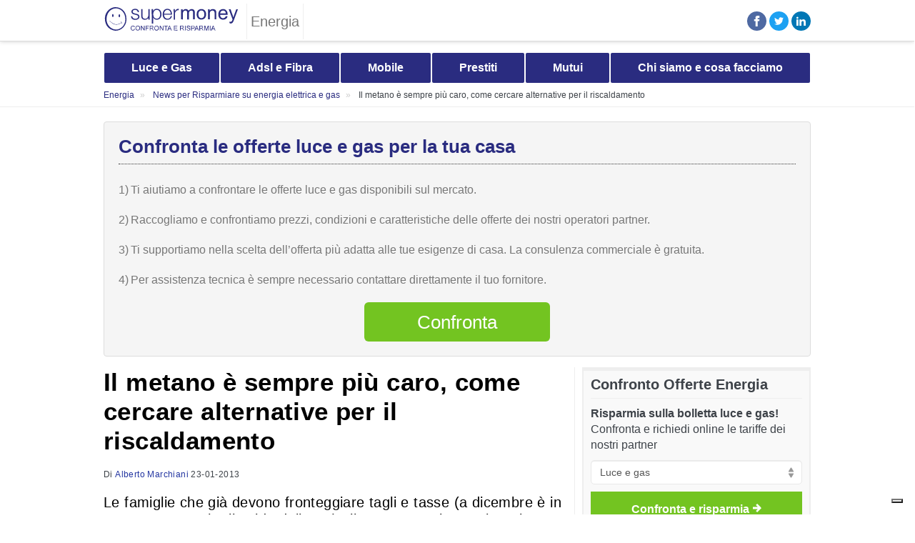

--- FILE ---
content_type: text/html; charset=UTF-8
request_url: https://www.supermoney.it/energia-luce-gas/news/il-metano-e-sempre-piu-caro-come-cercare-alternative-per-il-riscaldamento-0006626/
body_size: 39965
content:
<!DOCTYPE html>
<html lang="it">
<head>
    <meta charset="utf-8">
    <meta http-equiv="X-UA-Compatible" content="IE=edge">
    <meta name="format-detection" content="telephone=no"/>
    <meta name="viewport" content="width=device-width, initial-scale=1, maximum-scale=1">
            <title>Il metano è sempre più caro, come cercare alternative per il riscaldamento</title>
        <link rel="apple-touch-icon" sizes="180x180" href="/build/images/favicon/apple-touch-icon.png">
    <link rel="icon" type="image/png" sizes="32x32" href="/build/images/favicon/favicon-32x32.png">
    <link rel="icon" type="image/png" sizes="16x16" href="/build/images/favicon/favicon-16x16.png">
                            <meta name="author" content="Supermoney.it"/>
                    <meta name="robots" content="follow"/>
                    <meta name="description" content="Le famiglie che già devono fronteggiare tagli e tasse (a dicembre è in programma anche il saldo dell&#039;IMU) alle prese con l&#039;ennesimo rincaro del metano"/>
            
                        <meta property="og:title" content="Il metano è sempre più caro, come cercare alternative per il riscaldamento"/>
                    <meta property="og:description" content="Le famiglie che già devono fronteggiare tagli e tasse (a dicembre è in programma anche il saldo dell&#039;IMU) alle prese con l&#039;ennesimo rincaro del metano"/>
                    <meta property="og:site_name" content="SuperMoney News"/>
                    <meta property="og:url" content="https://www.supermoney.it/energia-luce-gas/news/il-metano-e-sempre-piu-caro-come-cercare-alternative-per-il-riscaldamento-0006626/"/>
                    <meta property="og:type" content="article"/>
                    <meta property="og:locale" content="it_IT"/>
                    <meta property="og:image" content="https://static.supermoney.it/media/photogallery/2012/12/5/275x270/6626_soldi2.jpg"/>
                    <meta property="og:fb:app_id" content="311324323289"/>
            
                <style>
            @charset "UTF-8";a,abbr,acronym,address,applet,article,aside,audio,b,big,blockquote,body,canvas,caption,center,cite,code,dd,del,details,dfn,div,dl,dt,em,embed,fieldset,figcaption,figure,footer,form,h1,h2,h3,h4,h5,h6,header,hgroup,html,i,iframe,img,ins,kbd,label,legend,li,main,mark,menu,nav,object,ol,output,p,pre,q,ruby,s,samp,section,small,span,strike,strong,sub,summary,sup,table,tbody,td,tfoot,th,thead,time,tr,tt,u,ul,var,video{margin:0;padding:0;border:0;font-size:100%;font:inherit;vertical-align:baseline;-webkit-box-sizing:border-box;-moz-box-sizing:border-box;box-sizing:border-box}:focus{outline:0}article,aside,details,figcaption,figure,footer,header,hgroup,menu,nav,section{display:block}body{overflow-y:scroll;line-height:1;-webkit-tap-highlight-color:transparent}ol:not(.privacy) ol,ol:not(.privacy) ul,ul:not(.privacy) ol,ul:not(.privacy) ul{list-style:none}blockquote,q{quotes:none}blockquote:after,blockquote:before,q:after,q:before{content:"";content:none}input[type=search]::-webkit-search-cancel-button,input[type=search]::-webkit-search-decoration,input[type=search]::-webkit-search-results-button,input[type=search]::-webkit-search-results-decoration{-webkit-appearance:none;-moz-appearance:none}input[type=search]{-webkit-appearance:none;-moz-appearance:none}audio,canvas,video{display:inline-block;*display:inline;*zoom:1;max-width:100%}audio:not([controls]){display:none;height:0}[hidden]{display:none}html{font-size:100%;-webkit-text-size-adjust:100%;-ms-text-size-adjust:100%}a:focus{outline:thin dotted}a:active,a:hover{outline:0}img{border:0;-ms-interpolation-mode:bicubic}figure,form{margin:0}fieldset{border:1px solid silver;margin:0 2px;padding:.35em .625em .75em}legend{border:0;padding:0;white-space:normal;*margin-left:-7px}button,input,select,textarea{font-size:100%;margin:0;vertical-align:baseline;*vertical-align:middle}button,input{line-height:normal}button,select{text-transform:none}button,html input[type=button],input[type=reset],input[type=submit]{-webkit-appearance:button;cursor:pointer;*overflow:visible}button[disabled],html input[disabled]{cursor:default}input[type=checkbox],input[type=radio]{box-sizing:border-box;padding:0;*height:13px;*width:13px}input[type=search]{-webkit-appearance:textfield;-moz-box-sizing:content-box;-webkit-box-sizing:content-box;box-sizing:content-box}input[type=search]::-webkit-search-cancel-button,input[type=search]::-webkit-search-decoration{-webkit-appearance:none}button::-moz-focus-inner,input::-moz-focus-inner{border:0;padding:0}textarea{overflow:auto;vertical-align:top}table{border-collapse:collapse;border-spacing:0}input::-webkit-inner-spin-button{-webkit-appearance:none;margin:0}input[type=number]{-moz-appearance:textfield!important}input:-webkit-autofill,input:-webkit-autofill:active,input:-webkit-autofill:focus,input:-webkit-autofill:hover{-webkit-box-shadow:0 0 0 30px #fff inset!important}button,html,input,select,textarea{color:#000}html{font-family:Helvetica Neue,Roboto,Arial,sans-serif}::-moz-selection{background:#b3d4fc;text-shadow:none}::selection{background:#b3d4fc;text-shadow:none}img{vertical-align:middle}fieldset{border:0;margin:0;padding:0}textarea{resize:vertical}b,strong{font-weight:700}em{font-style:italic}.chromeframe{margin:.2em 0;background:#ccc;color:#000;padding:.2em 0}@keyframes loader{to{transform:rotate(1turn)}}@keyframes sticky-bottom-enter{0%{bottom:-125px}to{bottom:0}}@keyframes sticky-bottom-exit{0%{bottom:0}to{bottom:-125px}}.cookie-banner{position:fixed;bottom:0;width:100%;height:62%;max-height:305px;z-index:1000001;background:#fff;border-top:2px solid #000}@media screen and (min-width:1024px){.cookie-banner{max-height:230px}}.cookie-banner .cookie-banner-inner{display:flex;flex-direction:column;padding:0 15px;margin:0 auto}@media screen and (min-width:1024px){.cookie-banner .cookie-banner-inner{max-width:1024px;padding:0 10px;flex-direction:row;align-items:end;justify-content:space-between}}@media screen and (min-width:1280px){.cookie-banner .cookie-banner-inner{max-width:1160px;padding:0}}.cookie-banner .cookie-banner-title{width:100%;font-size:14px;line-height:14px;font-weight:700;color:#000;padding:20px 0}@media screen and (min-width:1024px){.cookie-banner .cookie-banner-title{padding:26px 0 15px;font-size:16px;line-height:16px}}.cookie-banner .cookie-banner-closer{position:absolute;right:15px;top:22px;width:12px;height:12px;cursor:pointer;display:inline-block;border-radius:3px}@media screen and (min-width:1024px){.cookie-banner .cookie-banner-closer{right:13px;top:13px}}.cookie-banner .cookie-banner-closer:after,.cookie-banner .cookie-banner-closer:before{background-color:#a0a0a0;content:"";display:block;height:1px;left:0;position:absolute;width:100%;border-radius:3px;transform-origin:center;top:6px;transform:rotate(45deg)}.cookie-banner .cookie-banner-closer:after{transform:rotate(-45deg)}.cookie-banner .cookie-banner-text{width:100%;font-size:12px;line-height:17px;overflow-y:scroll;height:100%;max-height:100px;padding:0 20px 0 0;margin:0 0 22px;color:#000;pointer-events:all}@media screen and (min-width:1024px){.cookie-banner .cookie-banner-text{width:657px;font-size:14px;line-height:20px;height:100%;max-height:140px;margin:0}}@media screen and (min-width:1280px){.cookie-banner .cookie-banner-text{width:757px}}.cookie-banner .cookie-banner-text p{margin:0 0 10px}.cookie-banner .cookie-banner-text a{color:#000;text-decoration:underline}.cookie-banner .cookie-banner-text::-webkit-scrollbar{-webkit-appearance:none}.cookie-banner .cookie-banner-text::-webkit-scrollbar:vertical{width:5px}.cookie-banner .cookie-banner-text::-webkit-scrollbar-thumb{background-color:#e6e6e6}.cookie-banner .cookie-btn-wrapper{display:flex;flex-direction:column}.cookie-banner .cookie-btn{display:flex;align-items:center;justify-content:center;width:100%;height:38px;margin:0 0 12px;font-size:14px;line-height:17px;color:#fff;background:#000;text-decoration:none;font-weight:700;border-radius:5px;cursor:pointer}@media screen and (min-width:1024px){.cookie-banner .cookie-btn{width:300px;height:45px;margin:0 0 20px}}@media screen and (min-width:1280px){.cookie-banner .cookie-btn{width:345px}}.cookie-banner .cookie-link{width:100%;font-size:11px;line-height:11px;text-align:center;text-decoration:underline;color:#000}.cookie-banner.hide{display:none}.btn-default{display:flex;align-items:center;justify-content:center;-webkit-appearance:none;font-size:18px;line-height:22px;color:#fff;font-weight:700;border-radius:5px;background:#ccc;border:none;height:50px;width:100%;outline:0;cursor:pointer;margin:0;padding:0;text-decoration:none}.btn-default.btn-green{background:#73c421}.btn-default.btn-green.btn-outline{background:#fff;border:1px solid #73c421;color:#73c421}.btn-default.btn-green.btn-outline:focus,.btn-default.btn-green.btn-outline:hover{background:#fff;border:1px solid #59981a;color:#59981a}.btn-default.btn-green:not(.btn-outline):focus,.btn-default.btn-green:not(.btn-outline):hover{background:#59981a}.btn-default.btn-purple{background:#2a2c80}.btn-default.btn-purple.btn-outline{background:#fff;border:1px solid #2a2c80;color:#2a2c80}.btn-default.btn-purple.btn-outline:focus,.btn-default.btn-purple.btn-outline:hover{background:#fff;border:1px solid #1d1f5a;color:#1d1f5a}.btn-default.btn-purple:not(.btn-outline):focus,.btn-default.btn-purple:not(.btn-outline):hover{background:#1d1f5a}.btn-default.btn-blue{background:#3da6ff}.btn-default.btn-blue.btn-outline{background:#fff;border:1px solid #3da6ff;color:#3da6ff}.btn-default.btn-blue.btn-outline:focus,.btn-default.btn-blue.btn-outline:hover{background:#fff;border:1px solid #0a8fff;color:#0a8fff}.btn-default.btn-blue:not(.btn-outline):focus,.btn-default.btn-blue:not(.btn-outline):hover{background:#0a8fff}.btn-default.btn-pink{background:#ff004d}.btn-default.btn-pink:focus,.btn-default.btn-pink:hover{background:#cc003e}.btn-default.btn-pink .call-phone{fill:#fff;width:10px;height:26px;transform:rotate(-5deg);margin-right:5px}.btn-default.btn-white{background:#fff;border:1px solid #e8e8e8;color:#2a2c80}.btn-default.btn-disabled{opacity:.5}.btn-default span{pointer-events:none;display:flex;align-items:center}.btn-default span.hide{display:none}.btn-default .loader{width:18px;height:18px;fill:#fff;animation:loader .6s linear infinite}body.modal-is-open{overflow-y:hidden}.modal-wrapper{position:fixed;top:0;left:0;right:0;bottom:0;width:100%;height:100%;z-index:1000000;overflow-y:scroll;-ms-overflow-style:none;scrollbar-width:none;background:rgba(105,102,102,.6980392156862745)}.modal-wrapper .modal-container{background:#fff;position:relative;overflow:hidden;max-width:610px;margin:40px auto;border-radius:5px;padding:50px 20px;width:calc(100% - 40px);max-height:calc(100% - 80px);overflow-y:auto}@media screen and (min-width:1024px){.modal-wrapper .modal-container{padding:50px}}.modal-wrapper .modal-container .modal-closer{position:absolute;right:20px;top:20px;width:14px;height:14px;cursor:pointer;display:inline-block;border-radius:3px}.modal-wrapper .modal-container .modal-closer:after,.modal-wrapper .modal-container .modal-closer:before{background-color:#000;content:"";display:block;height:3px;left:0;position:absolute;width:100%;border-radius:3px;-webkit-transform-origin:center;transform-origin:center;top:5px;transform:rotate(45deg)}.modal-wrapper .modal-container .modal-closer:after{transform:rotate(-45deg)}.modal-wrapper .modal-container .modal-contract-data{display:flex;flex-direction:column}.modal-wrapper .modal-container .modal-contract-data .contract-data-title{font-size:26px;line-height:30px;font-weight:700;color:#2a2c80;margin:0 0 15px}@media screen and (min-width:1024px){.modal-wrapper .modal-container .modal-contract-data .contract-data-title{font-size:30px;line-height:34px;margin:0 0 20px}}.modal-wrapper .modal-container .modal-contract-data .contract-data-text{font-size:14px;line-height:16px;margin:0 0 20px;color:#333}@media screen and (min-width:1024px){.modal-wrapper .modal-container .modal-contract-data .contract-data-text{font-size:18px;line-height:20px}}.modal-wrapper .modal-container::-webkit-scrollbar{width:10px;margin-top:50px}.modal-wrapper .modal-container::-webkit-scrollbar-track{background:#f1f1f1}.modal-wrapper .modal-container::-webkit-scrollbar-thumb{background:#888}.modal-wrapper .modal-container::-webkit-scrollbar-thumb:hover{background:#555}.modal-wrapper.hide{display:none}.modal-wrapper .form{max-width:none;margin:0 auto;padding:0}@media screen and (min-width:1024px){.modal-wrapper .form{margin:0}.modal-wrapper .form>.btn-default,.modal-wrapper .form>.form-group-wrapper{width:350px}}.modal-wrapper .form .form-group-wrapper-disclaimer{display:none!important}@media screen and (max-width:414px){.modal-wrapper#modal-richiamami .box-privacy .box-privacy-scroll:not(.no-scroll){max-height:280px}}@media screen and (max-width:390px){.modal-wrapper#modal-richiamami .box-privacy .box-privacy-scroll:not(.no-scroll){max-height:315px}}@media screen and (max-width:375px){.modal-wrapper#modal-richiamami .box-privacy .box-privacy-scroll:not(.no-scroll){max-height:340px}}@media screen and (max-width:360px){.modal-wrapper#modal-richiamami .box-privacy .box-privacy-scroll:not(.no-scroll){max-height:350px}}@media screen and (max-width:320px){.modal-wrapper#modal-richiamami .box-privacy .box-privacy-scroll:not(.no-scroll){max-height:455px}}@media screen and (min-width:415px){.modal-wrapper#modal-richiamami .box-privacy .box-privacy-scroll:not(.no-scroll){max-height:200px}}.form{display:flex;max-width:865px;padding:0 20px;margin:0 auto}.form .form-inner{display:flex;flex-direction:column;gap:25px;max-width:505px}.form .form-group-wrapper .form-group{margin:0 auto;display:flex;flex-wrap:wrap;width:100%;justify-content:space-between;position:relative}.form .form-group-wrapper .form-group .form-field-name{display:flex;align-items:center;color:#333;font-size:14px;line-height:16px;pointer-events:none;font-weight:700;width:100%;margin-bottom:15px;gap:5px}.form .form-group-wrapper .form-group .form-field{width:100%;position:relative}.form .form-group-wrapper .form-group .form-field.form-half-field{width:calc(50% - 6px)}.form .form-group-wrapper .form-group .form-field.form-three-field{width:calc(33% - 7px)}.form .form-group-wrapper .form-group select{cursor:pointer;position:relative;-webkit-appearance:none;background-color:#fff;background-image:url("data:image/svg+xml;charset=utf-8,%3Csvg xmlns='http://www.w3.org/2000/svg' width='292.4' height='292.4'%3E%3Cpath fill='%23ddd' d='M287 69.4a17.6 17.6 0 00-13-5.4H18.4c-5 0-9.3 1.8-12.9 5.4A17.6 17.6 0 000 82.2c0 5 1.8 9.3 5.4 12.9l128 127.9c3.6 3.6 7.8 5.4 12.8 5.4s9.2-1.8 12.8-5.4L287 95c3.5-3.5 5.4-7.8 5.4-12.8 0-5-1.9-9.2-5.5-12.8z'/%3E%3C/svg%3E");background-position:top 50% right 20px;background-size:14px auto;background-repeat:no-repeat;box-shadow:none;outline:0;display:flex;width:100%;border:1px solid #e8e8e8;color:#5f6367;font-size:14px;line-height:16px;padding:16px 20px;border-radius:5px;outline:none}.form .form-group-wrapper .form-group select option{color:#5f6367}.form .form-group-wrapper .form-group select option:disabled{color:#888}.form .form-group-wrapper .form-group select:focus{background-image:url("data:image/svg+xml;charset=utf-8,%3Csvg xmlns='http://www.w3.org/2000/svg' width='292.4' height='292.4' transform='rotate(180)'%3E%3Cpath fill='%23ddd' d='M287 69.4a17.6 17.6 0 00-13-5.4H18.4c-5 0-9.3 1.8-12.9 5.4A17.6 17.6 0 000 82.2c0 5 1.8 9.3 5.4 12.9l128 127.9c3.6 3.6 7.8 5.4 12.8 5.4s9.2-1.8 12.8-5.4L287 95c3.5-3.5 5.4-7.8 5.4-12.8 0-5-1.9-9.2-5.5-12.8z'/%3E%3C/svg%3E");background-position:top calc(50% - 1px) right 20px}.form .form-group-wrapper .form-group select::-ms-expand{display:none}.form .form-group-wrapper .form-group .form-label-radio{display:flex;align-items:end;width:100%;height:100px;border:1px solid #e8e8e8;color:#012030;cursor:pointer;font-size:14px;line-height:14px;z-index:2;border-radius:5px;position:relative;text-align:center;justify-content:center;padding-bottom:15px;background:#fff}.form .form-group-wrapper .form-group .form-label-radio:hover{border:1px solid #8f8f8f}.form .form-group-wrapper .form-group .checkbox-switch-label{display:flex;align-items:center;flex-direction:column;position:relative;font-size:11px;line-height:15px;color:#000;user-select:none}.form .form-group-wrapper .form-group .checkbox-switch-label .checkbox-switch-icon{position:relative;width:52px;min-width:52px;height:26px;background-color:#dedede;border-radius:32px;box-sizing:content-box;transition:background-color 125ms linear,border 125ms linear;cursor:pointer;box-shadow:inset 0 1px 4px rgba(0,0,0,.1)}.form .form-group-wrapper .form-group .checkbox-switch-label .checkbox-switch-icon:before{content:"";position:absolute;top:3px;left:3px;height:20px;width:20px;background-color:#fff;border-radius:50%;transition:-webkit-transform 125ms linear;box-sizing:content-box;box-shadow:inset 0 2px 4px rgba(0,0,0,.1)}.form .form-group-wrapper .form-group .checkbox-switch-label .checkbox-switch-icon:after{content:"NO";position:absolute;top:6px;left:27px;font-size:12px;line-height:14px;color:#666;text-transform:uppercase;font-weight:700}.form .form-group-wrapper .form-group .checkbox-switch-label .checkbox-switch-input{display:none}.form .form-group-wrapper .form-group .checkbox-switch-label .checkbox-switch-input:checked~.checkbox-switch-icon{background-color:#72c420;border-color:#72c420}.form .form-group-wrapper .form-group .checkbox-switch-label .checkbox-switch-input:checked~.checkbox-switch-icon:before{transform:translateX(26px)}.form .form-group-wrapper .form-group .checkbox-switch-label .checkbox-switch-input:checked~.checkbox-switch-icon:after{content:"SI";left:10px;color:#fff}.form .form-group-wrapper .form-group .form-input-radio{display:none}.form .form-group-wrapper .form-group .form-input-radio:checked+.form-label-radio{border:1px solid #72c420}.form .form-group-wrapper .form-group .form-input-text{display:flex;width:100%;border:1px solid #e8e8e8;background:#fff;color:#012030;font-size:14px;line-height:16px;padding:16px 20px;border-radius:5px;-webkit-appearance:none;outline:none;box-shadow:none;box-sizing:border-box}.form .form-group-wrapper .form-group .form-input-text:focus,.form .form-group-wrapper .form-group .form-input-text:hover{border:1px solid #8f8f8f}.form .form-group-wrapper .form-group .form-input-text.textarea{min-height:100px}.form .form-group-wrapper .form-group .form-field-error-message{display:none;font-size:12px;line-height:15px;font-weight:700;color:#f01414;margin:6px 0 0}.form .form-group-wrapper .form-group.form-group-error .form-input-text,.form .form-group-wrapper .form-group.form-group-error select{border:1px solid #f01414}.form .form-group-wrapper .form-group.form-group-error .form-field-error-message{display:block}.form .form-group-wrapper .form-group.form-group-ok .form-input-text,.form .form-group-wrapper .form-group.form-group-ok select{border:1px solid #72c420;color:#000}.form .form-group-wrapper.form-group-wrapper-indirizzo{position:relative}.form .form-group-wrapper.form-group-wrapper-indirizzo .form-group{justify-content:space-between;align-items:flex-end}.form .form-group-wrapper.form-group-wrapper-indirizzo .form-field-indirizzo{width:100%}.form .form-group-wrapper.form-group-wrapper-indirizzo .form-field-indirizzo.civico-open{width:78%}.form .form-group-wrapper.form-group-wrapper-indirizzo .form-field-civico{width:20%}.form .form-group-wrapper.form-group-wrapper-indirizzo .form-field-civico.hide{display:none}.form .form-group-wrapper.tipologia-fornitura{flex-wrap:wrap}.form .form-group-wrapper.tipologia-fornitura .form-group .form-label-radio{background-repeat:no-repeat;background-position:center bottom 45px}.form .form-group-wrapper.tipologia-fornitura .form-group .form-label-radio[for=tipologia_fornitura-elettricita-e-gas]{background-size:54px;background-image:url("data:image/svg+xml;charset=utf-8,%3Csvg width='54' height='37' fill='none' xmlns='http://www.w3.org/2000/svg'%3E%3Cg clip-path='url(%23clip0_1274_8)' stroke='%23333' stroke-linecap='round' stroke-linejoin='round'%3E%3Cpath d='M43 16.57l-2.76 2.76c-1.53 1.53-1.53 4 0 5.51 1.53 1.53 4 1.53 5.51 0 1.53-1.53 1.53-4 0-5.51l-2.76-2.76H43zm7.49 6.32c-4.14 4.14-10.86 4.14-14.99 0-4.13-4.14-4.13-10.86 0-14.99L43 .4c2.1 2.1 4.26 6.4 2.35 11.46 2.57 0 4.45-1.4 5.62-3.45 3.66 4.16 3.5 10.51-.48 14.48zM37.98 31.62v-1.93c0-.5.41-.9.9-.9h1.62M45.51 28.78h1.62c.5 0 .9.41.9.9v1.93M43.01 29.57v2.05M36.41 31.74l-.02 2.27c0 .76.61 1.39 1.37 1.39h10.51c.76 0 1.38-.63 1.37-1.39l-.02-2.27H36.41z'/%3E%3C/g%3E%3Cpath d='M24.06 12.534c0-6.477-5.342-11.704-11.854-11.53A11.5 11.5 0 001 12.488c0 3.036 1.159 5.806 3.07 7.88 1.38 1.495 2.168 3.43 2.168 5.458l-.047 5.272c0 .765.615 1.39 1.368 1.39H17.5c.765 0 1.38-.625 1.368-1.39l-.047-5.145c0-2.05.754-4.056 2.144-5.562a11.515 11.515 0 003.083-7.857h.011zM18.857 28.815H6.203M18.857 25.154H6.203M18.857 25.154h-2.839' stroke='%23333' stroke-linecap='round' stroke-linejoin='round'/%3E%3Cpath d='M16.053 32.477A3.536 3.536 0 0112.53 36a3.536 3.536 0 01-3.523-3.523M9.61 15.663c-.811 0-1.46-.649-1.46-1.46 0-.811.649-1.46 1.46-1.46.811 0 1.46.649 1.46 1.46v10.95M15.45 15.663c.811 0 1.46-.649 1.46-1.46 0-.811-.649-1.46-1.46-1.46-.811 0-1.46.649-1.46 1.46v10.95M9.61 15.663h5.84' stroke='%23333' stroke-linecap='round' stroke-linejoin='round'/%3E%3Cdefs%3E%3CclipPath id='clip0_1274_8'%3E%3Cpath fill='%23fff' transform='translate(32)' d='M0 0h22v35.8H0z'/%3E%3C/clipPath%3E%3C/defs%3E%3C/svg%3E")}.form .form-group-wrapper.tipologia-fornitura .form-group .form-label-radio[for=tipologia_fornitura-elettricita]{background-size:25px;background-image:url("data:image/svg+xml;charset=utf-8,%3Csvg width='25' height='37' fill='none' xmlns='http://www.w3.org/2000/svg'%3E%3Cpath d='M24.06 12.534c0-6.477-5.342-11.704-11.854-11.53A11.5 11.5 0 001 12.488c0 3.036 1.159 5.806 3.07 7.88 1.38 1.495 2.168 3.43 2.168 5.458l-.047 5.272c0 .765.615 1.39 1.368 1.39H17.5c.765 0 1.38-.625 1.368-1.39l-.047-5.145c0-2.05.754-4.056 2.144-5.562a11.515 11.515 0 003.083-7.857h.011zM18.857 28.815H6.203M18.857 25.154H6.203M18.857 25.154h-2.839' stroke='%23333' stroke-linecap='round' stroke-linejoin='round'/%3E%3Cpath d='M16.053 32.477A3.536 3.536 0 0112.53 36a3.536 3.536 0 01-3.523-3.523M9.61 15.663c-.811 0-1.46-.649-1.46-1.46 0-.811.649-1.46 1.46-1.46.811 0 1.46.649 1.46 1.46v10.95M15.45 15.663c.811 0 1.46-.649 1.46-1.46 0-.811-.649-1.46-1.46-1.46-.811 0-1.46.649-1.46 1.46v10.95M9.61 15.663h5.84' stroke='%23333' stroke-linecap='round' stroke-linejoin='round'/%3E%3C/svg%3E")}.form .form-group-wrapper.tipologia-fornitura .form-group .form-label-radio[for=tipologia_fornitura-gas]{background-size:23px;background-image:url("data:image/svg+xml;charset=utf-8,%3Csvg width='23' height='37' fill='none' xmlns='http://www.w3.org/2000/svg'%3E%3Cpath d='M11.598 17.57l-2.76 2.76c-1.53 1.53-1.53 4 0 5.51 1.53 1.53 4 1.53 5.51 0 1.53-1.53 1.53-4 0-5.51l-2.76-2.76h.01zm7.49 6.32c-4.14 4.14-10.86 4.14-14.99 0-4.13-4.14-4.13-10.86 0-14.99l7.5-7.5c2.1 2.1 4.26 6.4 2.35 11.46 2.57 0 4.45-1.4 5.62-3.45 3.66 4.16 3.5 10.51-.48 14.48zM6.578 32.62v-1.93c0-.5.41-.9.9-.9h1.62M14.107 29.78h1.62c.5 0 .9.41.9.9v1.93M11.607 30.57v2.05M5.008 32.74l-.02 2.27c0 .76.61 1.39 1.37 1.39h10.51c.76 0 1.38-.63 1.37-1.39l-.02-2.27H5.008z' stroke='%23333' stroke-linecap='round' stroke-linejoin='round'/%3E%3C/svg%3E")}.form .form-group-wrapper.tipologia-utente .form-group .form-label-radio{height:50px;padding-left:60px;background-repeat:no-repeat;background-position:left 25px center;justify-content:left}.form .form-group-wrapper.tipologia-utente .form-group .form-label-radio[for=tipologia_utente-privato]{background-size:26px;background-image:url("data:image/svg+xml;charset=utf-8,%3Csvg width='26' height='23' fill='none' xmlns='http://www.w3.org/2000/svg'%3E%3Cpath d='M16.09 4.38V1.4h2.92v2.98M2.94 21.94v-8.73M24.91 21.94H1.4M23.38 13.21v8.73M11.7 21.89v-5.81h2.92v5.81M20.48 16.08h-2.93v2.93h2.93v-2.93zM8.77 16.08H5.84v2.93h2.93v-2.93zM13.16 10.21l2.95 3h8.75l-2.92-8.83H4.38l-2.93 8.83h8.76l2.95-3z' stroke='%23000' stroke-linecap='round' stroke-linejoin='round'/%3E%3C/svg%3E")}.form .form-group-wrapper.tipologia-utente .form-group .form-label-radio[for=tipologia_utente-business]{background-size:26px;background-image:url("data:image/svg+xml;charset=utf-8,%3Csvg width='26' height='23' fill='none' xmlns='http://www.w3.org/2000/svg'%3E%3Cpath d='M7.104 4.74V2.57c0-.863.708-1.57 1.573-1.57h8.181c.866 0 1.574.707 1.574 1.57v2.17M23.559 11.756v8.32c0 .804-.66 1.462-1.465 1.462H3.44a1.468 1.468 0 01-1.464-1.462v-8.27' stroke='%23000' stroke-linecap='round' stroke-linejoin='round'/%3E%3Cpath d='M10.815 14.217C5.649 13.922 1 12.448 1 9.795v-3.46c0-.804.658-1.461 1.465-1.461H23.07c.807 0 1.465.657 1.465 1.462v3.46c0 2.669-4.707 4.145-9.912 4.426' stroke='%23000' stroke-linecap='round' stroke-linejoin='round'/%3E%3Cpath d='M10.96 12.768h3.614v1.68c0 .925-.758 1.682-1.684 1.682h-.245a1.688 1.688 0 01-1.684-1.681v-1.681z' stroke='%23000' stroke-linecap='round' stroke-linejoin='round'/%3E%3C/svg%3E")}@media screen and (min-width:1024px){.form .form-group-wrapper.conteggio-type .form-group{justify-content:start}}.form .form-group-wrapper.conteggio-type .form-group .form-field.form-five-field{width:calc(20% - 6px);height:50px}@media screen and (min-width:1024px){.form .form-group-wrapper.conteggio-type .form-group .form-field.form-five-field{width:57px;margin-right:12px}}.form .form-group-wrapper.conteggio-type .form-group .form-field.form-five-field .form-label-radio{height:100%;padding:0;align-items:center}.form .form-group-wrapper:not(.tipologia-utente):not(.tipologia-fornitura):not(.conteggio-type) .form-group .form-label-radio{display:flex;align-items:center;height:50px;border:1px solid #e8e8e8;color:#000;cursor:pointer;font-size:14px;line-height:17px;padding:0 0 0 35px;z-index:2;border-radius:5px;position:relative;background:#fff}.form .form-group-wrapper:not(.tipologia-utente):not(.tipologia-fornitura):not(.conteggio-type) .form-group .form-label-radio:before{border:1px solid #e8e8e8;border-radius:50%;content:"";display:inline-block;height:18px;left:8px;position:absolute;top:50%;transform:translateY(-50%);width:18px}.form .form-group-wrapper:not(.tipologia-utente):not(.tipologia-fornitura):not(.conteggio-type) .form-group .form-label-radio:after{background-color:#fff;border-radius:50%;content:"";display:inline-block;height:10px;left:13px;position:absolute;top:50%;transform:translateY(-50%);width:10px}.form .form-group-wrapper:not(.tipologia-utente):not(.tipologia-fornitura):not(.conteggio-type) .form-group .form-label-radio{justify-content:start}.form .form-group-wrapper:not(.tipologia-utente):not(.tipologia-fornitura):not(.conteggio-type) .form-group .form-input-radio{display:none}.form .form-group-wrapper:not(.tipologia-utente):not(.tipologia-fornitura):not(.conteggio-type) .form-group .form-input-radio:checked+.form-label-radio,.form .form-group-wrapper:not(.tipologia-utente):not(.tipologia-fornitura):not(.conteggio-type) .form-group .form-input-radio:checked+.form-label-radio:before{border:1px solid #72c420}.form .form-group-wrapper:not(.tipologia-utente):not(.tipologia-fornitura):not(.conteggio-type) .form-group .form-input-radio:checked+.form-label-radio:after{background-color:#72c420}.form .form-group-wrapper.data-nascita{flex-wrap:wrap}.form .form-group-wrapper.data-nascita .form-group .common-label{width:100%;position:relative;padding:0;margin-bottom:8px;left:0;top:0;height:auto;display:flex;align-items:center;color:#5f6367;right:0;z-index:1;font-size:14px;line-height:16px;pointer-events:none}.form .form-group-wrapper.checkbox-switch .form-group{flex-wrap:nowrap;flex-direction:row;justify-content:space-between;align-items:center}.form .form-group-wrapper.checkbox-switch .form-group .form-field-name{margin:0}.form .form-group-wrapper.checkbox-switch .form-group .form-field{width:auto}.form .form-group-wrapper-disclaimer{font-size:12px;line-height:14px;padding:20px 10px 18px 20px;border-radius:5px;color:#333;margin-top:20px}.form .form-group-wrapper-disclaimer a{color:#333;text-decoration:underline}.form .cellulare-tooltip{position:relative}.form .cellulare-tooltip .form-group-wrapper-disclaimer{display:none;position:absolute;top:-60px;margin-top:0;z-index:3}@media screen and (min-width:1024px){.form .cellulare-tooltip .form-group-wrapper-disclaimer{top:-45px}}.form .cellulare-tooltip .form-group-wrapper-disclaimer.tooltip-hover{display:block}.form .cellulare-tooltip .info{display:flex!important;width:16px;height:16px;fill:#666;cursor:pointer;pointer-events:all}.form .box-privacy{display:flex;flex-direction:column;position:relative}.form .box-privacy .form-field-name{display:none!important}.form .box-privacy:before{content:"Informativa privacy";position:sticky;top:0;z-index:1050;left:0;background:#fff;padding-bottom:15px;display:flex;align-items:center;color:#333;font-size:14px;line-height:16px;pointer-events:none;font-weight:700;width:100%}.form .box-privacy .box-privacy-scroll:not(.no-scroll){display:flex;flex-direction:column;gap:15px;overflow-y:auto}@media screen and (max-width:414px){.form .box-privacy .box-privacy-scroll:not(.no-scroll){max-height:255px}}@media screen and (max-width:390px){.form .box-privacy .box-privacy-scroll:not(.no-scroll){max-height:265px}}@media screen and (max-width:375px){.form .box-privacy .box-privacy-scroll:not(.no-scroll){max-height:280px}}@media screen and (max-width:360px){.form .box-privacy .box-privacy-scroll:not(.no-scroll){max-height:290px}}@media screen and (max-width:320px){.form .box-privacy .box-privacy-scroll:not(.no-scroll){max-height:340px}}@media screen and (min-width:415px){.form .box-privacy .box-privacy-scroll:not(.no-scroll){max-height:240px}}.form .box-privacy .box-privacy-scroll::-webkit-scrollbar{width:10px;margin-top:50px;border-radius:25px}.form .box-privacy .box-privacy-scroll::-webkit-scrollbar-track{background:#f1f1f1;border-radius:25px}.form .box-privacy .box-privacy-scroll::-webkit-scrollbar-thumb{background:#888;border-radius:25px}.form .box-privacy .box-privacy-scroll::-webkit-scrollbar-thumb:hover{background:#555}.form .box-privacy .box-privacy-scroll.no-scroll .first-box-privacy{gap:20px}.form .box-privacy .box-privacy-scroll.no-scroll .privacy-checkbox .privacy-checkbox-input+label{font-size:12px;line-height:14px;padding:0 20px 0 30px;color:#333}.form .box-privacy .box-privacy-scroll.no-scroll .privacy-checkbox .privacy-checkbox-input+label a{color:#333;text-decoration:underline}.form .box-privacy .box-privacy-scroll.no-scroll .optional-check{padding:0 0 0 10px;gap:12px}.form .box-privacy .box-privacy-scroll.no-scroll .optional-check .privacy-checkbox .privacy-checkbox-input+label{font-size:10px;line-height:12px;color:#333;padding:0 20px 0 30px}.form .box-privacy .box-privacy-scroll.no-scroll .optional-check .privacy-checkbox .privacy-checkbox-input+label .fake-checkbox{width:20px;height:20px;top:1px;left:0}.form .box-privacy .box-privacy-scroll.no-scroll .optional-check .privacy-checkbox .privacy-checkbox-input+label .fake-tick{width:15px;height:15px}.form .box-privacy .box-privacy-scroll.no-scroll .optional-check .privacy-checkbox.privacy-error,.form .box-privacy .box-privacy-scroll.no-scroll .optional-check .privacy-checkbox.privacy-error .privacy-checkbox-input:not(:checked)+label,.form .box-privacy .box-privacy-scroll.no-scroll .optional-check .privacy-checkbox.privacy-error a{color:#f01414}.form .box-privacy .box-privacy-scroll.no-scroll .optional-check .privacy-checkbox.privacy-error .privacy-checkbox-input:not(:checked)+label .fake-checkbox{border:1px solid #f01414}.form .box-privacy .first-box-privacy,.form .box-privacy .second-box-privacy{display:flex;flex-direction:column;gap:10px}.form .box-privacy .singolo-errore-privacy{font-size:12px;line-height:14px;font-weight:700;color:#f01414;margin-top:20px}.form .box-privacy .singolo-errore-privacy.hide{display:none}.form .privacy-checkbox{display:flex;position:relative;font-size:11px;line-height:13px;color:#5f6367;user-select:none;cursor:pointer}.form .privacy-checkbox .privacy-checkbox-input{display:none}.form .privacy-checkbox .privacy-checkbox-input+label{cursor:pointer;position:relative;padding:0 30px}.form .privacy-checkbox .privacy-checkbox-input+label .fake-checkbox{background:#fff;border:1px solid #72c420;border-radius:2px;height:20px;left:0;top:0;position:absolute;width:20px}.form .privacy-checkbox .privacy-checkbox-input+label .fake-checkbox .fake-tick{fill:#72c420;left:1px;position:absolute;top:1px;transition:all .2s ease 0s;width:15px;height:15px}.form .privacy-checkbox .privacy-checkbox-input:not(:checked)+label .fake-checkbox{border:1px solid #e8e8e8}.form .privacy-checkbox .privacy-checkbox-input:not(:checked)+label .fake-tick{opacity:0;transform:scale(0)}.form .privacy-checkbox a{color:#2a2c80;text-decoration:none}.form .privacy-checkbox .privacy-error-message{display:block;color:#f01414}.form .privacy-checkbox .privacy-error-message.hide{display:none}@media screen and (max-width:1023px){.form .privacy-checkbox .hide-mobile{display:none}}.form .optional-check{display:flex;flex-direction:column;position:relative;padding:0 20px 0 30px;gap:15px}.form .optional-check .privacy-checkbox{font-size:10px;line-height:12px;color:#5f6367}.form .optional-check .privacy-checkbox:last-child{margin-bottom:0}.form .optional-check .privacy-checkbox a{color:#2a2c80;font-weight:400}.form .optional-check .privacy-checkbox .form-field-error-message{margin-left:20px;font-size:10px;line-height:13px}.form .optional-check .privacy-checkbox .privacy-checkbox-input+label{padding:0 0 0 30px}.form .optional-check .privacy-checkbox .privacy-checkbox-input+label .fake-checkbox{width:15px;height:15px;top:1px;left:0}.form .optional-check .privacy-checkbox .privacy-checkbox-input+label .fake-tick{width:11px;height:11px}.form .optional-check .privacy-checkbox .privacy-checkbox-input+label .hide{display:none}.form .optional-check .privacy-checkbox.privacy-error,.form .optional-check .privacy-checkbox.privacy-error a{color:#f01414}.form .optional-check .privacy-checkbox.privacy-error .privacy-checkbox-input:not(:checked)+label .fake-checkbox{border:1px solid #f01414}.form .list-country,.form .third-party-list{padding:0 0 0 30px;font-size:10px;line-height:12px;color:#5f6367}.form .list-country .third-party-list-title,.form .third-party-list .third-party-list-title{font-weight:700}.form .list-country.hide,.form .third-party-list.hide{display:none}.form .list-country a,.form .third-party-list a{color:#2a2c80;text-decoration:none}.form .list-country .hide-desktop,.form .third-party-list .hide-desktop{display:none}.form .form-link{margin:0 auto 30px;color:#2436a1;font-size:14px;line-height:16px;text-align:center;cursor:pointer;text-decoration:underline}.form .form-link:hover{color:#000}.hide{display:none}@media screen and (min-width:1024px){.btn-desktop{display:none}}#footer.footer{padding-bottom:65px}.sticky-banner{position:fixed;display:flex;width:100%;align-items:center;pointer-events:all;z-index:3;left:0;bottom:-65px;justify-content:space-around}@media screen and (min-width:1024px){.sticky-banner{display:none}}.sticky-banner .btn-default{font-size:14px;line-height:17px;font-weight:700;width:50%;height:65px;text-align:center}@media screen and (min-width:1024px){.sticky-banner .btn-default{text-transform:uppercase}}.sticky-banner .btn-default.btn-pink{border-radius:10px 0 0 0}.sticky-banner .btn-default.btn-fatti-aiutare{border-radius:0 10px 0 0}.sticky-banner.sticky{bottom:0;animation:sticky-bottom-enter 1s}.sticky-banner.sticky-out{animation:sticky-bottom-exit 1s}.results-container{display:flex;flex-direction:column;max-width:505px;margin:0 0 75px;position:relative;width:100%;min-height:500px;gap:25px}.results-container.hide{display:none}.risultati-offerta{position:relative;display:flex;flex-direction:column;border:1px solid #eaeaea;border-radius:5px;padding:20px 20px 25px}.risultati-offerta.promo{padding:40px 20px 25px}.risultati-offerta .offerta-header{display:flex;justify-content:space-between;align-items:center;width:100%;margin-bottom:25px}.risultati-offerta .offerta-header .promo-prezzo .promo{display:flex;align-items:center;justify-content:center;text-align:center;color:#2436a1;font-weight:700;text-transform:uppercase;font-size:10px;line-height:11px;border:1px solid #2436a1;padding:5px 10px;position:absolute;top:20px;width:fit-content;white-space:nowrap;right:18px;border-radius:100px}.risultati-offerta .offerta-header .promo-prezzo .prezzo{display:flex;flex-direction:column;gap:3px;font-size:30px;line-height:1;color:#000;font-weight:700;text-align:right}.risultati-offerta .offerta-header .promo-prezzo .prezzo .mini{font-size:12px;line-height:1}.risultati-offerta .descrizione-offerta{font-size:14px;line-height:16px;color:#000;margin:0 0 15px;overflow:hidden;transition:max-height .5s ease-in-out;display:-webkit-box}.risultati-offerta .descrizione-offerta.ellipsis{display:block;max-height:240px}@media screen and (min-width:1024px){.risultati-offerta .descrizione-offerta.ellipsis{max-height:240px;display:block}}.risultati-offerta .descrizione-offerta.hide{display:none}.risultati-offerta hr{width:100%;height:1px;border:none;background:#eaeaea;margin:15px 0}.risultati-offerta .descrizione-tariffa{font-size:14px;line-height:16px;color:#000;margin:0 0 10px}.risultati-offerta .lista-descrizione{max-height:0;overflow:hidden;list-style:none;font-size:14px;line-height:16px;padding:0;transition:max-height .5s ease-in-out;margin-bottom:15px}.risultati-offerta .lista-descrizione::-webkit-scrollbar{display:none;-ms-overflow-style:none;scrollbar-width:none}.risultati-offerta .lista-descrizione.open{max-height:200px;opacity:1;overflow:auto}.risultati-offerta .lista-descrizione.always li:first-child{margin-top:0}.risultati-offerta .lista-descrizione li{gap:5px;display:flex;justify-content:start;align-items:baseline}.risultati-offerta .lista-descrizione li:first-child{margin-top:20px}.risultati-offerta .lista-descrizione li:not(:last-child){margin-bottom:7px}.risultati-offerta .lista-descrizione a{display:inline-flex;align-items:center;gap:5px;color:#2436a1}.risultati-offerta .lista-descrizione a:hover{text-decoration:underline}.risultati-offerta .lista-descrizione a svg{height:16px;fill:#2436a1}.risultati-offerta .lista-descrizione.flex-sb li{justify-content:space-between;align-items:center}.risultati-offerta .lista-descrizione.flex-sb li:not(:last-child){margin-bottom:15px}.risultati-offerta .lista-descrizione .wrapper-connessione{display:flex;align-items:center;gap:5px}.risultati-offerta .intro-lista{display:flex;justify-content:space-between;align-items:center;font-size:14px;line-height:16px;color:#000;cursor:pointer}.risultati-offerta .intro-lista .left{display:flex;align-items:center;gap:12px}.risultati-offerta .intro-lista .left .svg-container{display:flex;align-items:center;justify-content:center;width:22px;height:22px}.risultati-offerta .intro-lista .left svg{stroke:#000}.risultati-offerta .intro-lista .left svg.gas,.risultati-offerta .intro-lista .left svg.luce{width:15px;height:22px}.risultati-offerta .intro-lista .left svg.adsl{height:20px}.risultati-offerta .intro-lista .left svg.smartphone{width:12px;height:19px}.risultati-offerta .intro-lista .left svg.tv{width:21px;height:16px}.risultati-offerta .intro-lista .right{display:flex;align-items:center;gap:12px;text-align:right}.risultati-offerta .intro-lista .right svg{height:6px;fill:#333;cursor:pointer;transform:rotate(180deg)}.risultati-offerta .intro-lista .right svg.open{transform:unset}.risultati-offerta .box-sconto{display:flex;align-items:flex-start;gap:11px;min-height:40px;border-radius:5px;background:#e9eaff;font-size:12px;line-height:14px;color:#000;padding:12px;margin-bottom:20px}.risultati-offerta .box-sconto svg{fill:#000;width:16px;height:16px;flex-shrink:0}.risultati-offerta .btn-default{height:55px;margin:0 auto}@media screen and (min-width:1024px){.risultati-offerta .btn-default{max-width:300px}}@keyframes insertmenu{0%{top:0;opacity:0}50%{top:55px;opacity:.3}to{top:35px;opacity:1}}@-webkit-keyframes insertmenu{0%{top:0;opacity:0}50%{top:55px;opacity:.3}to{top:35px;opacity:1}}@-moz-keyframes insertmenu{0%{top:0;opacity:0}50%{top:55px;opacity:.3}to{top:35px;opacity:1}}@-o-keyframes insertmenu{0%{top:0;opacity:0}50%{top:55px;opacity:.3}to{top:35px;opacity:1}}@keyframes leftzero{0%{left:0}to{left:0}}@-moz-keyframes leftzero{0%{left:0}to{left:0}}@-webkit-keyframes leftzero{0%{left:0}to{left:0}}@-o-keyframes leftzero{0%{left:0}to{left:0}}@keyframes leftone{0%{left:0}to{left:25%}}@-webkit-keyframes leftone{0%{left:0}to{left:25%}}@-moz-keyframes leftone{0%{left:0}to{left:25%}}@-o-keyframes leftone{0%{left:0}to{left:25%}}@keyframes lefttwo{0%{left:0}to{left:50%}}@-webkit-keyframes lefttwo{0%{left:0}to{left:50%}}@-moz-keyframes lefttwo{0%{left:0}to{left:50%}}@-o-keyframes lefttwo{0%{left:0}to{left:50%}}@keyframes leftthree{0%{left:0}to{left:75%}}@-webkit-keyframes leftthree{0%{left:0}to{left:75%}}@-moz-keyframes leftthree{0%{left:0}to{left:75%}}@-o-keyframes leftthree{0%{left:0}to{left:75%}}@keyframes movebrand{0%{margin-left:0}to{margin-left:55px}}@-webkit-keyframes movebrand{0%{margin-left:0}to{margin-left:55px}}@-moz-keyframes movebrand{0%{margin-left:0}to{margin-left:55px}}@-o-keyframes movebrand{0%{margin-left:0}to{margin-left:55px}}@keyframes movehamburger{0%{opacity:0}to{opacity:1}}@-webkit-keyframes movehamburger{0%{opacity:0}to{opacity:1}}@-moz-keyframes movehamburger{0%{opacity:0}to{opacity:1}}@-o-keyframes movehamburger{0%{opacity:0}to{opacity:1}}@keyframes pulse{0%{transform:scale(1);box-shadow:0 0 0 #888}50%{transform:scale(1.02);box-shadow:.5px 1.8px 6px #888}to{transform:scale(1);box-shadow:0 0 0 #888}}@keyframes pulse2{0%{transform:scale(1);box-shadow:0 0 0 #888}50%{transform:scale(1.035);box-shadow:.5px 3.3px 6px #888}to{transform:scale(1);box-shadow:0 0 0 #888}}@keyframes move{0%{left:-10px;border-bottom:1px solid transparent}to{left:5px;border-bottom:1px solid #0c0}}body{background-color:#fff;overflow-x:hidden;font-family:Raleway,sans-serif;font-size:16px;line-height:1.4;color:#3d4248}body .page-wrap{margin:58px 0 0}body .page-wrap.page-wrap-grey{background:#f5f5f5}body .page-wrap .page-wrap-inner{display:flex;flex-direction:column;align-items:center;justify-content:space-between;width:100%;max-width:1010px;padding:0 10px;margin:0 auto}body .page-wrap:after{content:"";position:fixed;top:-9px;bottom:0;left:0;right:0;background-color:#777;opacity:0;z-index:112;pointer-events:none}body.body-fixed{width:100%;height:100%;overflow:hidden;left:0}body.body-fixed .page-wrap:after{opacity:.75;z-index:1}.content-wrapper{display:flex;flex-direction:column;flex-wrap:wrap}@media screen and (min-width:1024px){.content-wrapper{flex-direction:row;width:100%}}.content-wrapper .lista-aside-wrapper{display:flex;flex-direction:column}@media screen and (min-width:1024px){.content-wrapper .lista-aside-wrapper{flex-direction:row}}.content-wrapper .article-wrapper{display:flex;flex-direction:column;align-self:flex-start;width:100%;margin:15px 0}@media screen and (min-width:1024px){.content-wrapper .article-wrapper{max-width:66.6666666%;border-right:1px solid #eee;padding:0 10px 70px 0}}.content-wrapper .article-wrapper ol,.content-wrapper .article-wrapper ul{margin-left:18px;margin-bottom:15px}.content-wrapper aside{width:100%}@media screen and (min-width:1024px){.content-wrapper aside{max-width:33.3333333%;padding:0 0 0 10px;margin:15px 0 25px}.page-wrap-grey .content-wrapper aside.energia{margin:15px 0 25px}.videoguode-lista .content-wrapper aside{margin:-30px 0 25px}.lista-news .content-wrapper aside{margin:0 0 25px}.conti-carte .content-wrapper aside{margin:9px 0 25px}}a{color:#2a2c80;text-decoration:none}a:focus,a:hover{color:#0b0b20}.header-legacy{position:fixed;top:0;border:0;right:0;left:0;z-index:1055;height:58px;margin:0 0 20px;background-color:#fff;border-bottom:1px solid #ddd;box-shadow:0 0 6px rgba(0,0,0,.2)}.header-legacy .header-legacy-inner{display:flex;align-items:center;justify-content:space-between;width:100%;height:58px;max-width:1010px;padding:0 10px;margin:0 auto;position:relative}.header-legacy .header-legacy-left{display:flex;align-items:center}.header-legacy .legacy-logo svg{width:190px;height:33px;fill:#2a2c80}.header-legacy .legacy-header-link{display:block;margin:2px 0 0 10px;border-left:1px solid #eee;border-right:1px solid #eee;font-size:20px;line-height:20px;text-decoration:none;padding:15px 5px}.header-legacy .legacy-header-link a{color:#777}.header-legacy .legacy-header-link a:focus,.header-legacy .legacy-header-link a:hover{color:#2a2c80}@media screen and (max-width:1023px){.header-legacy .legacy-header-link{display:none}}.header-legacy .header-legacy-right{display:flex;align-items:center}.header-legacy .header-legacy-social{display:flex;align-items:center;justify-content:space-between}@media screen and (max-width:1023px){.header-legacy .header-legacy-social{display:none}}.header-legacy .header-legacy-social .social-icon{display:flex;align-items:center;justify-content:center;border-radius:50%;width:27px;height:27px;fill:#fff}.header-legacy .header-legacy-social .social-icon.facebook{background-color:#4e69a2;border:2px solid #4e69a2}.header-legacy .header-legacy-social .social-icon.facebook:hover{background-color:#fff;fill:#4e69a2}.header-legacy .header-legacy-social .social-icon.facebook svg{height:15px;width:15px}.header-legacy .header-legacy-social .social-icon.twitter{background-color:#1da1f2;border:2px solid #1da1f2;margin:0 4px}.header-legacy .header-legacy-social .social-icon.twitter:hover{background-color:#fff;fill:#1da1f2}.header-legacy .header-legacy-social .social-icon.twitter svg{height:13px;width:13px}.header-legacy .header-legacy-social .social-icon.linkedin{background-color:#0077b5;border:2px solid #0077b5}.header-legacy .header-legacy-social .social-icon.linkedin:hover{background-color:#fff;fill:#0077b5}.header-legacy .header-legacy-social .social-icon.linkedin svg{height:13px;width:13px}.header-legacy .header-legacy-social .social-icon span{opacity:0;position:absolute;pointer-events:none}@media screen and (max-width:1023px){.page-wrap.menu-aperto:after{opacity:.75}#menu-mobile-trigger{position:absolute;width:50px;height:58px;overflow:hidden;right:0;border-left:1px solid #e9e9e9;color:transparent}#menu-mobile-trigger .hamburger-line{background-color:#2a2c80;height:3px;width:30px;position:relative;top:50%;left:50%;transition:all .25s ease-in-out;border-radius:3px;transform:translate(-50%,-50%)}#menu-mobile-trigger .hamburger-line:after,#menu-mobile-trigger .hamburger-line:before{background-color:#2a2c80;content:"";display:block;height:100%;left:0;position:absolute;top:-10px;width:100%;border-radius:3px;-webkit-transform-origin:center;transform-origin:center;transition:transform .15s linear,top .25s ease-in-out .15s}#menu-mobile-trigger .hamburger-line:after{top:10px}.menu-aperto #menu-mobile-trigger,.menu-aperto #menu-mobile-trigger .hamburger-line{background-color:#2a2c80}.menu-aperto #menu-mobile-trigger .hamburger-line:after,.menu-aperto #menu-mobile-trigger .hamburger-line:before{background-color:#fff;top:0;transform:rotate(45deg);transition:top .15s linear,transform .25s ease-in-out .15s}.menu-aperto #menu-mobile-trigger .hamburger-line:after{transform:rotate(-45deg)}#menu-mobile{position:fixed;color:#fff;overflow:auto;margin:0;padding:58px 0 0;top:0;bottom:0;right:-100%;width:100%;height:100%;z-index:113;-webkit-overflow-scrolling:touch;transition:all .3s ease;content-visibility:auto}.menu-aperto #menu-mobile{right:0}#menu-mobile>ul{background:#2a2c80;padding-left:0;text-align:right;margin-bottom:0;min-height:100%}#menu-mobile>ul>li{list-style:none;padding:10px 15px;border-bottom:1px solid #fff;box-shadow:2px 0 1px rgba(0,0,0,.5)}#menu-mobile>ul>li>a{color:#fff;display:block;font-size:18px}#menu-mobile>ul>li>a:before{content:url("data:image/svg+xml;charset=utf-8,%3Csvg xmlns='http://www.w3.org/2000/svg' fill='%23fff' viewBox='0 0 52 30' width='10' height='20'%3E%3Cpath class='shp0' d='M51 3.72c0 .84-.31 1.56-.93 2.18L28.2 27.55c-.62.61-1.35.92-2.2.92-.85 0-1.58-.31-2.2-.92L1.93 5.9C1.31 5.28 1 4.56 1 3.72c0-.84.31-1.56.93-2.17.62-.62 1.35-.92 2.2-.92h43.75c.84 0 1.57.3 2.19.92.62.61.93 1.33.93 2.17z'/%3E%3C/svg%3E");margin:0 5px 0 0;position:relative;top:4px}#menu-mobile>ul>li>a:active,#menu-mobile>ul>li>a:link,#menu-mobile>ul>li>a:visited{text-decoration:none}#menu-mobile>ul>li.no-icon>a:before{display:none}#menu-mobile>ul>li.active{background:#2a2c80}#menu-mobile>ul>li.active>a{color:#fff}#menu-mobile>ul>li.active>a:before{content:url("data:image/svg+xml;charset=utf-8,%3Csvg xmlns='http://www.w3.org/2000/svg' fill='%23fff' viewBox='0 0 52 30' width='10' height='20'%3E%3Cpath class='shp0' d='M1 26.28c0-.84.31-1.56.93-2.18L23.8 2.45c.62-.61 1.35-.92 2.2-.92.85 0 1.58.31 2.2.92L50.07 24.1c.62.62.93 1.34.93 2.18 0 .84-.31 1.56-.93 2.17-.62.62-1.35.92-2.19.92H4.13c-.85 0-1.58-.3-2.2-.92-.62-.61-.93-1.33-.93-2.17z'/%3E%3C/svg%3E");position:relative;top:3px}#menu-mobile .dropdown-menu{top:100%;left:0;z-index:700;max-height:0;min-width:160px;list-style:none;font-size:14px;border-radius:4px;background-clip:padding-box;position:relative;float:none;color:#fff;border:0;background-color:transparent;text-align:right;box-shadow:none;overflow:hidden;transition:max-height .3s ease-out;content-visibility:auto}#menu-mobile .dropdown-menu.submenu-aperto{max-height:1500px}#menu-mobile .dropdown-menu a{display:block;color:#fff;padding:5px 0;text-decoration:none}#menu-mobile .dropdown-menu a:hover{color:#fff;background-color:transparent}#menu-mobile .dropdown-menu .small{font-size:85%}#menu-mobile .dropdown-menu .small:after{content:"»";margin:0 0 0 3px}#menu-mobile .dropdown-menu .big{font-size:105%;margin:10px 0;display:block}#menu-mobile .dropdown-menu .big a{padding:0}#menu-mobile .dropdown-menu .big.home-link{margin:5px 0 15px}#menu-mobile .dropdown-menu .big.home-link a{position:relative;font-size:90%}#menu-mobile .dropdown-menu .big.home-link a:before{content:url("data:image/svg+xml;charset=utf-8,%3Csvg xmlns='http://www.w3.org/2000/svg' fill='%23fff' viewBox='0 0 30 23' width='16' height='12'%3E%3Cpath d='M14.6 5.99L5 13.75v8.38c0 .11.02.21.06.31.05.1.11.19.18.27a.8.8 0 00.59.24l5.84-.02a.8.8 0 00.59-.24 1 1 0 00.18-.26c.04-.1.06-.21.06-.31v-4.9c0-.1.02-.21.06-.31.04-.1.11-.19.18-.26a.8.8 0 01.59-.24h3.34c.11 0 .21.02.31.06.11.04.2.1.27.18.08.07.14.16.19.26.04.1.06.21.06.31v4.89c0 .11.02.22.06.32.04.1.1.19.18.26a.8.8 0 00.59.24l5.84.02a.8.8 0 00.59-.24c.07-.08.13-.17.18-.27.04-.1.06-.2.06-.31v-8.38l-9.6-7.76c-.06-.04-.12-.08-.19-.1a.761.761 0 00-.42 0c-.07.02-.13.06-.19.1zm15.17 5.28l-4.35-3.52V.67c0-.08-.02-.16-.05-.24a.66.66 0 00-.14-.2.644.644 0 00-.44-.18h-2.91c-.09 0-.17.02-.24.05-.08.03-.15.08-.21.13-.05.06-.1.13-.13.2-.03.08-.05.16-.05.24v3.71L16.59.61a2.5 2.5 0 00-.75-.41A2.4 2.4 0 0015 .05c-.29 0-.57.05-.85.15-.27.09-.52.23-.74.41L.23 11.27c-.07.05-.12.11-.16.18-.04.08-.06.15-.07.23-.01.08 0 .16.03.24.02.08.06.15.11.21l1.33 1.59a.7.7 0 00.19.15c.07.04.15.06.23.07.09.01.17 0 .25-.03a.53.53 0 00.21-.11L14.6 3.9c.06-.05.12-.08.19-.1.07-.03.14-.04.21-.04.07 0 .14.01.21.04.07.02.13.05.19.1l12.25 9.9c.06.05.14.09.22.11.07.03.16.04.24.03.08-.01.16-.03.23-.07a.7.7 0 00.19-.15l1.33-1.59a.53.53 0 00.11-.21c.03-.08.04-.16.03-.24a.615.615 0 00-.07-.23.69.69 0 00-.16-.18z'/%3E%3C/svg%3E");position:relative;margin:0 5px 0 0}.loghi-li .logo-img{content-visibility:hidden;display:none}}@media screen and (min-width:1024px){#menu-desktop-placeholder{display:none;height:59px}#menu-desktop-placeholder.open{display:block}.menu-block{position:relative;z-index:22;margin-top:15px;width:100%}.menu-block--fixed{max-width:990px;position:fixed;padding-left:0;padding-right:0;top:0;padding-top:16px;transition:all .3s;background-color:#fff;animation-name:insertmenu;-webkit-animation-name:insertmenu;-moz-animation-name:insertmenu;-o-animation-name:insertmenu;-ms-animation-name:insertmenu;animation-duration:.3s;-webkit-animation-duration:.3s;-moz-animation-duration:.3s;-o-animation-duration:.3s;-ms-animation-duration:.3s;animation-iteration-count:1;-webkit-animation-iteration-count:1;-moz-animation-iteration-count:1;-o-animation-iteration-count:1;-ms-animation-iteration-count:1;animation-fill-mode:forwards;-webkit-animation-fill-mode:forwards;-moz-animation-fill-mode:forwards;-o-animation-fill-mode:forwards;-ms-animation-fill-mode:forwards}.menu-block:hover{background:transparent}.menu-block:hover+.menu-block__overlay{z-index:21;background:rgba(0,0,0,.4)}.menu-block ul{padding:0;margin:0;width:100%;list-style:none;position:relative;display:flex}.menu-block>ul li{float:left;box-sizing:border-box;-moz-box-sizing:border-box;-webkit-box-sizing:border-box;border:1px solid transparent}.menu-block>ul>li{text-align:center;cursor:pointer;flex-grow:1}.menu-block>ul>li>a{font-weight:600;display:block;width:100%;color:#fff;background-color:#2a2c80;padding:10px 0;border-radius:2px;-webkit-border-radius:2px;-moz-border-radius:2px;-o-border-radius:2px;-ms-border-radius:2px;text-decoration:none}.menu-block>ul>li:hover>a{color:#2a2c80;background-color:#fff;text-decoration:underline!important}.menu-block>ul>li:hover>ul{display:block;top:36px;padding-top:10px}.menu-block>ul>li>ul{position:absolute;left:0;display:none;z-index:5;color:#3d4248;font-weight:500;cursor:default}.menu-block>ul>li>ul>li{border-left:1px solid #e0e0e0;border-top:5px solid #2a2c80;background-color:#fff;position:absolute;width:25%;border-bottom:1px solid #e0e0e0;border-radius:0;-webkit-border-radius:0;-moz-border-radius:0;-o-border-radius:0;-ms-border-radius:0;text-align:left;padding:15px;min-height:410px}.menu-block>ul>li>ul>li:hover{background-color:#fcfcfc}.menu-block>ul>li>ul>li>strong,.menu-block>ul>li>ul>li a{display:block;font-weight:500}.menu-block>ul>li>ul>li>strong:hover,.menu-block>ul>li>ul>li a:hover{text-decoration:underline!important}.menu-block>ul>li>ul>li>strong{font-weight:700;margin-bottom:5px}.menu-block>ul>li>ul>li>strong a{color:#3d4248;font-weight:700}.menu-block>ul>li>ul>li>a{display:inline-block;position:relative;cursor:pointer;padding:2px 0;float:left;clear:both;color:#3d4248}.menu-block>ul>li>ul>li>a:after{content:url("data:image/svg+xml;charset=utf-8,%3Csvg fill='%233d4248' xmlns='http://www.w3.org/2000/svg' width='9' height='9' viewBox='0 0 24 24'%3E%3Cpath d='M8.122 24L4 20l8-8-8-8 4.122-4L20 12z'/%3E%3C/svg%3E");margin-left:5px;position:absolute}.menu-block>ul>li>ul>li.green>a{color:#2a2c80}.menu-block>ul>li>ul>li.green>a:after{content:url("data:image/svg+xml;charset=utf-8,%3Csvg fill='%232A2C80' xmlns='http://www.w3.org/2000/svg' width='9' height='9' viewBox='0 0 24 24'%3E%3Cpath d='M8.122 24L4 20l8-8-8-8 4.122-4L20 12z'/%3E%3C/svg%3E")}.menu-block>ul>li>ul>li.green>a:hover{color:#0b0b20}.menu-block>ul>li>ul>li.green>a:hover:after{content:url("data:image/svg+xml;charset=utf-8,%3Csvg fill='%230b0b20' xmlns='http://www.w3.org/2000/svg' width='9' height='9' viewBox='0 0 24 24'%3E%3Cpath d='M8.122 24L4 20l8-8-8-8 4.122-4L20 12z'/%3E%3C/svg%3E")}.loghi-menu{margin-left:-10px;margin-right:-10px}.loghi-menu .logo-img{display:block;max-width:100%;width:105px;height:100px;padding:5px}.menu-block>ul>li>ul>li .logo-container{padding:5px;float:left;width:50%}.menu-block>ul>li>ul>li .logo-container div{position:relative;border:1px solid #e0e0e0;font-size:12px;text-align:center;min-height:65px}.menu-block>ul>li>ul>li .logo-container div:hover{box-shadow:7px 5px 11px #f5f5f5;-webkit-box-shadow:7px 5px 11px #f5f5f5}.menu-block>ul>li>ul>li .logo-container div span{position:absolute;left:50%;top:50%;transform:translate(-50%,-50%);-webkit-transform:translate(-50%,-50%);-moz-transform:translate(-50%,-50%);-o-transform:translate(-50%,-50%);font-weight:600;color:#505050}.menu-block>ul>li>ul>li:last-child{border-right:1px solid #e0e0e0}.menu-block>ul>li:hover>ul>li:nth-of-type(2){z-index:9;animation-name:leftzero;-webkit-animation-name:leftzero;-moz-animation-name:leftzero;-o-animation-name:leftzero;-ms-animation-name:leftzero;animation-iteration-count:1;-webkit-animation-iteration-count:1;-moz-animation-iteration-count:1;-o-animation-iteration-count:1;-ms-animation-iteration-count:1;animation-fill-mode:forwards;-webkit-animation-fill-mode:forwards;-moz-animation-fill-mode:forwards;-o-animation-fill-mode:forwards;-ms-animation-fill-mode:forwards}.menu-block>ul>li:hover>ul>li:nth-of-type(2),.menu-block>ul>li:hover>ul>li:nth-of-type(3){animation-duration:.1s;-webkit-animation-duration:.1s;-moz-animation-duration:.1s;-o-animation-duration:.1s;-ms-animation-duration:.1s}.menu-block>ul>li:hover>ul>li:nth-of-type(3){z-index:8;animation-name:leftone;-webkit-animation-name:leftone;-moz-animation-name:leftone;-o-animation-name:leftone;-ms-animation-name:leftone;animation-iteration-count:1;-webkit-animation-iteration-count:1;-moz-animation-iteration-count:1;-o-animation-iteration-count:1;-ms-animation-iteration-count:1;animation-fill-mode:forwards;-webkit-animation-fill-mode:forwards;-moz-animation-fill-mode:forwards;-o-animation-fill-mode:forwards;-ms-animation-fill-mode:forwards;animation-delay:.1s;-webkit-animation-delay:.1s;-moz-animation-delay:.1s;-o-animation-delay:.1s;-ms-animation-delay:.1s}.menu-block>ul>li:hover>ul>li:nth-of-type(4){z-index:7;animation-name:lefttwo;-webkit-animation-name:lefttwo;-moz-animation-name:lefttwo;-o-animation-name:lefttwo;-ms-animation-name:lefttwo;animation-duration:.1s;-webkit-animation-duration:.1s;-moz-animation-duration:.1s;-o-animation-duration:.1s;-ms-animation-duration:.1s;animation-iteration-count:1;-webkit-animation-iteration-count:1;-moz-animation-iteration-count:1;-o-animation-iteration-count:1;-ms-animation-iteration-count:1;animation-fill-mode:forwards;-webkit-animation-fill-mode:forwards;-moz-animation-fill-mode:forwards;-o-animation-fill-mode:forwards;-ms-animation-fill-mode:forwards;animation-delay:.2s;-webkit-animation-delay:.2s;-moz-animation-delay:.2s;-o-animation-delay:.2s;-ms-animation-delay:.2s}.menu-block>ul>li:hover>ul>li:nth-of-type(5){z-index:6;animation-name:leftthree;-webkit-animation-name:leftthree;-moz-animation-name:leftthree;-o-animation-name:leftthree;-ms-animation-name:leftthree;animation-duration:.1s;-webkit-animation-duration:.1s;-moz-animation-duration:.1s;-o-animation-duration:.1s;-ms-animation-duration:.1s;animation-iteration-count:1;-webkit-animation-iteration-count:1;-moz-animation-iteration-count:1;-o-animation-iteration-count:1;-ms-animation-iteration-count:1;animation-fill-mode:forwards;-webkit-animation-fill-mode:forwards;-moz-animation-fill-mode:forwards;-o-animation-fill-mode:forwards;-ms-animation-fill-mode:forwards;animation-delay:.3s;-webkit-animation-delay:.3s;-moz-animation-delay:.3s;-o-animation-delay:.3s;-ms-animation-delay:.3s}.menu-block__overlay{background:transparent;transition:all .3s;left:0;top:0;height:100vh;width:100vw;position:fixed;z-index:-1}#menu-mobile-trigger,.big{display:none}.margin-left-25-desktop{margin-left:25%}.margin-left-50-desktop{margin-left:50%}.left-conti-carte{left:130px!important}.navbar-header-hamburger{position:relative;top:-3px;float:left;opacity:0;width:35px;display:none;height:23px;-webkit-transform:rotate(0deg);-moz-transform:rotate(0deg);-o-transform:rotate(0deg);transform:rotate(0deg);-webkit-transition:.5s ease-in-out;-moz-transition:.5s ease-in-out;-o-transition:.5s ease-in-out;transition:.5s ease-in-out;cursor:pointer}.navbar-header-hamburger:after{content:"MENU";font-size:12px;position:absolute;left:40px;font-family:Raleway;top:1px;color:#666}.navbar-header-hamburger span{display:block;position:absolute;height:5px;width:50%;background:#505050;opacity:1;-webkit-transform:rotate(0deg);-moz-transform:rotate(0deg);-o-transform:rotate(0deg);transform:rotate(0deg);-webkit-transition:.25s ease-in-out;-moz-transition:.25s ease-in-out;-o-transition:.25s ease-in-out;transition:.25s ease-in-out}.navbar-header-hamburger span:nth-child(2n){left:50%;border-radius:0 9px 9px 0;-webkit-border-radius:0 9px 9px 0;-moz-border-radius:0 9px 9px 0;-o-border-radius:0 9px 9px 0}.navbar-header-hamburger span:nth-child(odd){left:0;border-radius:9px 0 0 9px;-webkit-border-radius:9px 0 0 9px;-moz-border-radius:9px 0 0 9px;-o-border-radius:9px 0 0 9px}.navbar-header-hamburger span:first-child,.navbar-header-hamburger span:nth-child(2){top:0}.navbar-header-hamburger span:nth-child(3),.navbar-header-hamburger span:nth-child(4){top:10px}.navbar-header-hamburger span:nth-child(5),.navbar-header-hamburger span:nth-child(6){top:20px}.navbar-header-hamburger.open span:first-child,.navbar-header-hamburger.open span:nth-child(6){-webkit-transform:rotate(45deg);-moz-transform:rotate(45deg);-o-transform:rotate(45deg);transform:rotate(45deg)}.navbar-header-hamburger.open span:nth-child(2),.navbar-header-hamburger.open span:nth-child(5){-webkit-transform:rotate(-45deg);-moz-transform:rotate(-45deg);-o-transform:rotate(-45deg);transform:rotate(-45deg)}.navbar-header-hamburger.open span:first-child{left:5px;top:5px}.navbar-header-hamburger.open span:nth-child(2){left:45%;top:5px}.navbar-header-hamburger.open span:nth-child(3){left:-50%;opacity:0}.navbar-header-hamburger.open span:nth-child(4){left:100%;opacity:0}.navbar-header-hamburger.open span:nth-child(5){left:5px;top:15px}.navbar-header-hamburger.open span:nth-child(6){left:45%;top:15px}.navbar-header--hamburger .navbar-header-hamburger{display:block;line-height:23px;animation-name:movehamburger;-webkit-animation-name:movehamburger;-moz-animation-name:movehamburger;-o-animation-name:movehamburger;-ms-animation-name:movehamburger;animation-duration:.3s;-webkit-animation-duration:.3s;-moz-animation-duration:.3s;-o-animation-duration:.3s;-ms-animation-duration:.3s;animation-iteration-count:1;-webkit-animation-iteration-count:1;-moz-animation-iteration-count:1;-o-animation-iteration-count:1;-ms-animation-iteration-count:1;animation-fill-mode:forwards;-webkit-animation-fill-mode:forwards;-moz-animation-fill-mode:forwards;-o-animation-fill-mode:forwards;-ms-animation-fill-mode:forwards;animation-delay:.3s;-webkit-animation-delay:.3s;-moz-animation-delay:.3s;-o-animation-delay:.3s;-ms-animation-delay:.3s}.navbar-header--hamburger #js-navbar-brand{animation-name:movebrand;-webkit-animation-name:movebrand;-moz-animation-name:movebrand;-o-animation-name:movebrand;-ms-animation-name:movebrand;animation-duration:.3s;-webkit-animation-duration:.3s;-moz-animation-duration:.3s;-o-animation-duration:.3s;-ms-animation-duration:.3s;animation-iteration-count:1;-webkit-animation-iteration-count:1;-moz-animation-iteration-count:1;-o-animation-iteration-count:1;-ms-animation-iteration-count:1;animation-fill-mode:forwards;-webkit-animation-fill-mode:forwards;-moz-animation-fill-mode:forwards;-o-animation-fill-mode:forwards;-ms-animation-fill-mode:forwards}.logo-text{display:none}}.breadcrumb{padding:8px 0;list-style:none;border-radius:4px;font-size:12px;width:100%}@media screen and (max-width:1023px){.breadcrumb.hide-mobile{display:none}}.breadcrumb>li{display:inline-block}.breadcrumb>li+li:before{content:"»\00a0";padding:0 5px;color:#ccc}.breadcrumb a.breadcrumb-last-item{color:#3d4248}.breadcrumb a.breadcrumb-last-item:focus,.breadcrumb a.breadcrumb-last-item:hover{text-decoration:none}.hr-news{margin:0 0 20px;border-top:1px solid #eee;border-bottom:none;width:200vw;transform:translate(-50vw);-webkit-transform:translate(-50vw);-ms-transform:translate(-50vw)}.legacy-ctaBox{display:flex;justify-content:center;align-items:center;flex-direction:column;padding:20px;border-radius:4px;background-color:#f5f5f5;border:1px solid #ddd;width:100%;position:relative}@media screen and (min-width:1024px){.legacy-ctaBox{align-items:flex-start}}.legacy-ctaBox .legacy-ctaBox-title{font-size:26px;line-height:1.1;color:#2a2c80;margin:0 0 10px;width:100%;font-weight:700}@media screen and (min-width:1024px){.legacy-ctaBox .legacy-ctaBox-title{font-weight:700;text-align:left;padding-bottom:10px;margin-bottom:15px;border-bottom:1px dotted #333}}.legacy-ctaBox .legacy-ctaBox-container{display:flex;justify-content:center;align-items:center;flex-direction:column;width:100%}@media screen and (min-width:1024px){.legacy-ctaBox .legacy-ctaBox-container{flex-direction:row;justify-content:flex-start}}.legacy-ctaBox .legacy-ctaBox-container .link-logo{border:1px solid #ddd;display:block;padding:5px;box-shadow:0 0 3px #eee;margin:0 0 5px}@media screen and (min-width:1024px){.legacy-ctaBox .legacy-ctaBox-container .link-logo{margin:0 15px 0 0}}.legacy-ctaBox .legacy-ctaBox-container .link-logo .logo-img{min-height:119px;background-color:#f2f2f2;font-size:12px;font-weight:600}.legacy-ctaBox .legacy-ctaBox-container .link-logo .img-replace{display:flex;align-items:center;justify-content:center;width:125px;height:120px;background-color:#f2f2f2}.legacy-ctaBox .legacy-ctaBox-container .legacy-ctaBox-list{display:flex;flex-direction:column;margin-bottom:10px}.legacy-ctaBox .legacy-ctaBox-container .legacy-ctaBox-list li{display:flex;align-items:self-start;font-size:16px;line-height:1.4;color:#777;margin:10px 0}.legacy-ctaBox .legacy-ctaBox-container .legacy-ctaBox-list li:last-child .circle-check{align-self:flex-start}.legacy-ctaBox .legacy-ctaBox-container .legacy-ctaBox-list li .circle-check{width:25px;height:25px;fill:#73c421;margin:0 7px 0 0}.legacy-ctaBox .legacy-ctaBox-container .legacy-ctaBox-list li .legacy-ctaBox-index{margin-right:3px}.legacy-ctaBox .banner-compagnie-note{font-size:11px;color:#777;margin:0 0 5px}@media screen and (min-width:1024px){.legacy-ctaBox .banner-compagnie-note{margin:10px 0 0;align-self:baseline}}.legacy-ctaBox .legacy-ctaBox-bottom,.legacy-ctaBox .legacy-ctaBox-bottom .legacy-ctaBox-btn{width:100%;text-align:center;display:flex;justify-content:center}.legacy-ctaBox .legacy-ctaBox-bottom .legacy-ctaBox-btn{align-items:center;background:#73c421;border:0;font-size:22px;line-height:1.3333333;border-radius:6px;color:#fff;fill:#fff;height:50px}@media screen and (min-width:1024px){.legacy-ctaBox .legacy-ctaBox-bottom .legacy-ctaBox-btn{width:260px;height:55px;font-size:26px}}@media screen and (max-width:1023px){.legacy-ctaBox .legacy-ctaBox-bottom .legacy-ctaBox-btn .hide-mobile{display:none}}@media screen and (min-width:1024px){.legacy-ctaBox .legacy-ctaBox-bottom .legacy-ctaBox-btn .hide-desktop{display:none}}.legacy-ctaBox .legacy-ctaBox-bottom .legacy-ctaBox-btn .arrow{width:24px;height:24px;margin:0 0 0 10px}.legacy-ctaBox .legacy-ctaBox-bottom .legacy-ctaBox-btn .call-phone{width:23px;height:23px;transform:rotate(-25deg);margin:0 0 0 5px}.legacy-ctaBox .legacy-ctaBox-bottom .legacy-ctaBox-btn span{display:flex;align-items:center;justify-content:center}.article-wrapper{font-size:16px;line-height:1.7;letter-spacing:.4px}.article-wrapper .article-title{margin:0 0 10px;font-size:23px;line-height:27px;font-weight:700;color:#000}@media screen and (min-width:1024px){.article-wrapper .article-title{font-size:35px;line-height:41px;margin:0 0 20px}}.article-wrapper .article-info{font-size:12px;line-height:14px;margin:0 0 15px;color:#3d4248}@media screen and (min-width:1024px){.article-wrapper .article-info{margin:0 0 20px}}.article-wrapper .article-info a{color:#2436a1;display:inline-block}.article-wrapper .article-info a .mail{width:17px;height:17px;position:relative;top:3px;fill:#0c0;margin:0 5px}.article-wrapper .article-info a:hover{text-decoration:underline}.article-wrapper .article-info a:hover .mail{fill:#005c00}.article-wrapper .article-subtitle{margin:0 0 20px;font-size:18px;line-height:21px;color:#000}@media screen and (min-width:1024px){.article-wrapper .article-subtitle{font-size:20px;line-height:24px;margin:0 0 25px}}.article-wrapper .main-img{display:block;max-width:100%;width:100%;height:auto;margin:0 0 10px}.article-wrapper .article-content h2{font-size:16px;line-height:1.7;font-weight:700;margin:30px 0 0}@media screen and (min-width:1024px){.article-wrapper .article-content h2{font-size:20px}}.article-wrapper .article-content h3{line-height:1.7;font-weight:600;margin:10px 0 0;font-size:1.1em}.article-wrapper .article-content p{font-size:16px;line-height:1.7;letter-spacing:.4px;margin:0 0 10px}.article-wrapper .article-content a{text-decoration:none}.article-wrapper .article-content.conti-carte{margin-bottom:20px}.article-wrapper .article-content-footer{display:flex;justify-content:space-between;align-items:center;flex-direction:column;background-color:#f5f5f5;padding:10px;margin:15px 0}@media screen and (min-width:1024px){.article-wrapper .article-content-footer{flex-direction:row}}.article-wrapper .article-content-footer>span{width:100%;font-weight:600;font-size:20px;position:relative;line-height:1.4;text-align:center;margin:0 0 5px}@media screen and (min-width:1024px){.article-wrapper .article-content-footer>span{width:50%;text-align:left;margin:0}}.article-wrapper .article-content-footer a{display:flex;align-items:center;justify-content:center;width:100%;height:50px;background-color:#73c421;font-size:26px;color:#fff;font-weight:700;text-decoration:none;position:relative;transition:all .3s ease;text-transform:capitalize}@media screen and (min-width:1024px){.article-wrapper .article-content-footer a{width:50%}}.article-wrapper .article-content-footer a span{position:relative;left:-10px}.article-wrapper .article-content-footer a:after{content:url("data:image/svg+xml;charset=utf-8,%3Csvg fill='%23fff' xmlns='http://www.w3.org/2000/svg' width='18' height='18' viewBox='0 0 24 24'%3E%3Cpath d='M8.122 24L4 20l8-8-8-8 4.122-4L20 12z'/%3E%3C/svg%3E");position:relative;right:-10px;top:1px}.article-wrapper .article-content-footer a:hover{box-shadow:0 3px 5px -1px rgba(0,0,0,.3)}.article-wrapper .more-article-wrapper{display:flex;flex-direction:column}@media screen and (min-width:1024px){.article-wrapper .more-article-wrapper{flex-direction:row;justify-content:space-between}}.article-wrapper .more-article-block{display:flex;border:1px solid #eee;margin:0 0 10px}@media screen and (min-width:1024px){.article-wrapper .more-article-block{width:43%;margin:0;min-height:125px}}.article-wrapper .more-article-block .svg-container{display:flex;align-items:center;border-right:5px solid #eee;padding:5px}.article-wrapper .more-article-block .svg-container svg{width:30px;height:30px;fill:#2a2c80;cursor:pointer}.article-wrapper .more-article-block .svg-container svg.hover,.article-wrapper .more-article-block .svg-container svg:hover{fill:#0b0b20}.article-wrapper .more-article-block .text-container{display:flex;flex-direction:column;padding:10px}.article-wrapper .more-article-block .text-container strong{font-size:1.2em;margin:0 0 7px}.article-wrapper .more-article-block .text-container a{font-size:14px;text-decoration:none;color:#2a2c80}.article-wrapper .more-article-block .text-container a.hover,.article-wrapper .more-article-block .text-container a:hover{color:#0b0b20}.article-wrapper .more-article-block.right .text-container{text-align:right}.article-wrapper .more-article-block.right .svg-container{border-right:none;border-left:5px solid #eee}.article-wrapper .article-tag{border-top:5px solid #eee;border-bottom:1px solid #eee;margin:15px 0}@media screen and (min-width:1024px){.article-wrapper .article-tag{margin:15px 0 0}}.article-wrapper .article-tag .article-tag-title{font-size:16px;border-bottom:1px solid #eee;padding:5px 0;font-weight:700}@media screen and (min-width:1024px){.article-wrapper .article-tag .article-tag-title{font-size:20px}}.article-wrapper .article-tag .article-tag-link{border:1px solid #eee;background-image:linear-gradient(0deg,#eee,#fff);border-radius:4px;-webkit-border-radius:4px;padding:5px;display:inline-block;margin:10px 5px 10px 0;color:#3d4248}.article-wrapper .block-tf{padding-bottom:15px;float:none;clear:both;color:#777}.article-wrapper .block-tf .tf-highlight{font-size:25px;font-weight:600;margin-top:25px}.article-wrapper .block-tf h2{font-size:18px;font-weight:700;padding:0 0 10px;border-bottom:1px dotted #ddd;margin:0 0 10px;color:#333}.article-wrapper .block-tf .tf-content{width:100%;font-size:14px;margin:0;border:none;line-height:20px;border-collapse:separate;border-spacing:0;background:none}@media screen and (min-width:1024px){.article-wrapper .block-tf .tf-content>tbody>tr{border-bottom:1px solid #eee}}@media screen and (max-width:1023px){.article-wrapper .block-tf .tf-content>tbody>tr{box-shadow:0 7px 14px rgba(0,0,0,.25),0 5px 5px rgba(0,0,0,.22)}}.article-wrapper .block-tf .tf-content>tbody>tr>td{padding:10px}.article-wrapper .block-tf .tf-content .tf-logo{width:20%}@media screen and (max-width:1023px){.article-wrapper .block-tf .tf-content .tf-logo{display:none}}.article-wrapper .block-tf .tf-content .tf-feats{padding:20px 0 20px 10px;border:none}@media screen and (min-width:1024px){.article-wrapper .block-tf .tf-content .tf-feats{padding:20px 0 20px 10px}}@media screen and (max-width:1023px){.article-wrapper .block-tf .tf-content .tf-feats{display:none}}.article-wrapper .block-tf .tf-content .tf-feats .tf-feats-inner{font-size:12px;width:100%;margin:0;border:none;background:none}.article-wrapper .block-tf .tf-content .tf-feats .tf-feats-inner .tf-feat-title{font-size:16px;font-weight:600;padding:0 0 10px;border:none;text-align:left}@media screen and (min-width:1024px){.article-wrapper .block-tf .tf-content .tf-feats .tf-feats-inner .tf-feat-title{text-align:center}}.article-wrapper .block-tf .tf-content .tf-feats .tf-feats-inner .tf-feat-header{font-weight:800;border:none;padding:0}.article-wrapper .block-tf .tf-content .tf-feats .tf-feats-inner .tf-feat-content{width:45%;font-weight:600;border:none;padding:0}.article-wrapper .block-tf .tf-content .tf-prezzo{text-align:center;border:none;padding:0}@media screen and (max-width:1023px){.article-wrapper .block-tf .tf-content .tf-prezzo{padding:10px;margin-top:10px}}.article-wrapper .block-tf .tf-content .tf-prezzo .tf-feats-inner-short{font-size:12px;width:100%;margin:10px 0 20px}@media screen and (max-width:1023px){.article-wrapper .block-tf .tf-content .tf-prezzo .tf-feats-inner-short{border:none}}@media screen and (min-width:1024px){.article-wrapper .block-tf .tf-content .tf-prezzo .tf-feats-inner-short{display:none}}.article-wrapper .block-tf .tf-content .tf-prezzo .tf-feats-inner-short .tf-feat-title{font-size:16px;font-weight:600;padding:0 0 10px;border:none;text-align:left}@media screen and (min-width:1024px){.article-wrapper .block-tf .tf-content .tf-prezzo .tf-feats-inner-short .tf-feat-title{text-align:center}}.article-wrapper .block-tf .tf-content .tf-prezzo .tf-feats-inner-short .tf-feat-header{font-weight:800;text-align:left;border:none;padding:0}.article-wrapper .block-tf .tf-content .tf-prezzo .tf-feats-inner-short .tf-feat-content{width:45%;font-weight:600;text-align:left;border:none;padding:0}.article-wrapper .block-tf .tf-content .tf-prezzo .tf-prezzo-container{padding:0;border-top:none;margin-top:0}@media screen and (max-width:1023px){.article-wrapper .block-tf .tf-content .tf-prezzo .tf-prezzo-container{border-top:1px solid #eee;padding:20px 0 10px;margin-top:10px}}@media screen and (max-width:1023px){.article-wrapper .block-tf .tf-content .tf-prezzo .tf-prezzo-container .tf-prezzo-mese{font-size:36px;font-weight:700}}@media screen and (min-width:1024px){.article-wrapper .block-tf .tf-content .tf-prezzo .tf-prezzo-container .tf-prezzo-mese{font-size:36px;font-weight:600;line-height:60px}}.article-wrapper .block-tf .tf-content .tf-prezzo .tf-cta-short{width:100%}@media screen and (min-width:1024px){.article-wrapper .block-tf .tf-content .tf-prezzo .tf-cta-short{display:none}}.article-wrapper .block-tf .tf-content .tf-prezzo .tf-cta-short .tf-cta-button{color:#fff;display:block;padding:10px;background-color:#73c421;font-weight:600;cursor:pointer;margin:auto;transition:all .3s cubic-bezier(.25,.8,.25,1);text-align:center;text-transform:uppercase;text-decoration:none}.article-wrapper .block-tf .tf-content .tf-prezzo .tf-cta-short .tf-cta-button:hover{box-shadow:0 1px 3px rgba(0,0,0,.12),0 1px 2px rgba(0,0,0,.24)}.article-wrapper .block-tf .tf-content .tf-prezzo .tf-cta-short .ribbon{background-color:#f2f2f2;display:flex;justify-content:center;align-items:center;margin-top:10px}@media screen and (max-width:1023px){.article-wrapper .block-tf .tf-content .tf-prezzo .tf-cta-short .ribbon{width:100%}}.article-wrapper .block-tf .tf-content .tf-prezzo .tf-cta-short .ribbon .ribbon-check{text-align:center;flex:0 0 25px;background-color:#02a7d5;color:#fff;font-weight:100;line-height:25px}.article-wrapper .block-tf .tf-content .tf-prezzo .tf-cta-short .ribbon .ribbon-offer{flex:1 0 auto;padding:0 20px 0 10px;text-align:center}.article-wrapper .block-tf .tf-content .tf-prezzo .tf-cta-short .ribbon .ribbon-offer span{font-size:12px;font-weight:600}.article-wrapper .block-tf .tf-content .tf-cta{width:25%;border:none;padding:0}@media screen and (max-width:1023px){.article-wrapper .block-tf .tf-content .tf-cta{display:none}}.article-wrapper .block-tf .tf-content .tf-cta .tf-cta-button{color:#fff;display:block;padding:10px;background-color:#73c421;font-weight:600;cursor:pointer;margin:auto;transition:all .3s cubic-bezier(.25,.8,.25,1);text-align:center;text-transform:uppercase;text-decoration:none}.article-wrapper .block-tf .tf-content .tf-cta .tf-cta-button:hover{box-shadow:0 1px 3px rgba(0,0,0,.12),0 1px 2px rgba(0,0,0,.24)}.article-wrapper .block-tf .tf-content .tf-cta .ribbon{background-color:#f2f2f2;display:flex;justify-content:center;align-items:center}@media screen and (min-width:1024px){.article-wrapper .block-tf .tf-content .tf-cta .ribbon{margin-top:10px}}@media screen and (max-width:1023px){.article-wrapper .block-tf .tf-content .tf-cta .ribbon{width:100%}}.article-wrapper .block-tf .tf-content .tf-cta .ribbon .ribbon-check{text-align:center;flex:0 0 25px;background-color:#02a7d5;color:#fff;font-weight:100;line-height:25px}.article-wrapper .block-tf .tf-content .tf-cta .ribbon .ribbon-offer{flex:1 0 auto;padding:0 20px 0 10px;text-align:center}.article-wrapper .block-tf .tf-content .tf-cta .ribbon .ribbon-offer span{font-size:12px;font-weight:600}.article-wrapper .block-tf .tf-note{font-size:10px;line-height:15px;margin-top:10px}.article-wrapper .block-tf table{border-collapse:collapse;font-size:12px;line-height:20px;margin:0 auto 30px;text-align:left;width:100%;border:1px solid #ddd;background:#fff}.article-wrapper .block-tf table th{background:#777;border:1px solid #ddd;color:#fff;font-weight:700;padding:10px 15px;font-size:16px;position:relative;text-align:center;vertical-align:middle}.article-wrapper .block-tf table th>p{margin:0}.article-wrapper .block-tf table tr:hover{background:#f9f9f9}.article-wrapper .block-tf table td{border:1px solid #ddd;padding:10px 15px;position:relative;-webkit-transition:all .3s;transition:all .3s;text-align:center;vertical-align:middle}.article-wrapper .block-tf table td>h2{margin:0;padding:0;border:none}.article-wrapper .block-tf table td>p{margin:0}.box-30-secondi{background:#2a2c80;padding:25px 20px;border-radius:5px;margin-bottom:20px;display:none}.box-30-secondi .box-header{display:flex;align-items:center;gap:8px;font-size:18px;line-height:20px;color:#fff;font-weight:700;margin-bottom:15px}.box-30-secondi .box-header .clock{width:14px;height:18px;stroke:#fff}.box-30-secondi ul{font-size:14px;line-height:16.5px;margin-bottom:23px!important;margin-left:20px!important;color:#fff}.box-30-secondi ul li:not(:last-child){margin-bottom:8px}.box-30-secondi .btn-default{height:55px;font-size:18px;line-height:21px;max-width:300px}.box-30-secondi .btn-default:hover{color:#fff}.box-30-secondi .btn-default.btn-pink{display:none}.box-30-secondi.pink{background:rgba(255,0,77,.050980392156862744)}.box-30-secondi.pink .box-header{color:#ff004d}.box-30-secondi.pink .box-header .clock{stroke:#ff004d}.box-30-secondi.pink ul{color:#000}.box-30-secondi.pink .btn-default{height:55px;font-size:18px;line-height:21px;max-width:300px}.box-30-secondi.pink .btn-default.btn-green{display:none}.box-30-secondi.pink .btn-default.btn-pink{display:flex}@media screen and (max-width:1023px){.box-30-secondi.pink .btn-default.btn-pink.hide-mobile{display:none}}@media screen and (min-width:1024px){.box-30-secondi.pink .btn-default.btn-pink.hide-desktop{display:none}}.box-30-secondi.box-esperto{display:flex;display:none;flex-direction:column;align-items:center;max-width:none;text-align:center}.box-30-secondi.box-esperto p{font-size:20px;line-height:24px;margin:0 auto 15px;color:#ff004d}@media screen and (max-width:1023px){.box-30-secondi.box-esperto .hide-mobile{display:none}}aside{margin:0 0 20px}aside .widget-energia{border:1px solid #d7d7d7;padding:10px;background:#fff}aside .widget-energia .widget-energia-title{margin:0 auto 5px;text-align:center;font-size:21px;color:#e84700;font-weight:700}aside .widget-energia .widget-energia-row{display:flex;justify-content:space-between;margin:0 0 15px}aside .widget-energia .widget-energia-row .widget-energia-choice{display:flex;flex-direction:column;align-items:center;justify-content:center;border-radius:4px;border:1px solid #c1c1c1;background-image:linear-gradient(0deg,#f0f0f0,#f8f8f8);transition:background-image;color:#333;fill:#333;width:30%;text-align:center;font-size:12px;line-height:12px;min-height:30px;padding:5px;cursor:pointer}aside .widget-energia .widget-energia-row .widget-energia-choice svg{width:30px;height:30px;margin:0 0 7px}aside .widget-energia .widget-energia-row .widget-energia-choice svg.luce-gas{width:52px}aside .widget-energia .widget-energia-row .widget-energia-choice.active{animation-name:pulse;animation-fill-mode:forwards;animation-duration:1.5s;animation-iteration-count:infinite;font-smoothing:antialiased}aside .widget-energia .widget-energia-row .widget-energia-choice.active,aside .widget-energia .widget-energia-row .widget-energia-choice:hover{color:#fff;fill:#fff;background-image:linear-gradient(0deg,#22b400,#00ae00);border:1px solid #3e7e48}aside .widget-energia .widget-energia-question{font-size:16px;color:#515151;font-weight:700;margin:0 auto 5px;text-align:center}aside .widget-energia .widget-energia-results{display:flex;justify-content:space-between;align-items:center;margin:0 0 10px}aside .widget-energia .widget-energia-results .widget-energia-results-inner{position:relative}aside .widget-energia .widget-energia-results .widget-energia-results-inner .widget-energia-text{font-size:17px;display:block;color:#888;position:absolute;min-width:130px;cursor:pointer;z-index:1}aside .widget-energia .widget-energia-results .widget-energia-results-inner .widget-energia-text:hover span{text-decoration:underline}aside .widget-energia .widget-energia-results .widget-energia-results-inner .widget-energia-text .widget-energia-tooltip{position:absolute;left:-3px;bottom:25px;width:250px;border-radius:3px;padding:8px;background:#ddd;color:#333;z-index:1;font-size:13px;line-height:16px;font-style:italic;box-shadow:2px 2px 2px rgba(0,0,0,.2)}aside .widget-energia .widget-energia-results .widget-energia-results-inner .widget-energia-text .widget-energia-tooltip.hide{display:none}aside .widget-energia .widget-energia-results .widget-energia-results-inner .widget-energia-price{font-size:37px;color:#303030;position:relative;top:13px}aside .widget-energia .widget-energia-results .widget-energia-results-inner .widget-energia-price span:last-child{font-size:22px}aside .widget-energia .widget-energia-btn{display:flex;align-items:center;justify-content:center;position:relative;height:42px;width:50%;font-size:16px;font-weight:700;background-image:linear-gradient(0deg,#ed6f00,#ffb200);transition:background-image;animation-name:pulse2;animation-fill-mode:forwards;animation-duration:1.5s;animation-iteration-count:infinite;color:#fff;border-radius:4px}aside .widget-energia .widget-energia-btn:active,aside .widget-energia .widget-energia-btn:hover{background-image:linear-gradient(0deg,#ffb200,#ed6f00)}aside .block-cta{line-height:1.4;margin:0;background-color:rgba(0,0,0,.8);padding:0 10px 10px;color:#fff}@media screen and (min-width:1024px){aside .block-cta{position:sticky;top:70px;border:2px solid #eee;border-top:5px solid #eee;background-color:#f9f9f9;color:#3d4248}aside .block-cta:before{content:"";position:absolute;background:#fff;left:-5px;right:-5px;top:-20px;height:15px}}aside .block-cta .block-cta-title{padding:5px 0;font-weight:700;font-size:18px;text-align:center}@media screen and (min-width:1024px){aside .block-cta .block-cta-title{text-align:left;font-size:20px;margin:0 0 10px;border-bottom:1px solid #eee}}aside .block-cta .block-cta-subtitle{font-weight:600;margin:0}@media screen and (max-width:1023px){aside .block-cta .block-cta-subtitle{display:none}}aside .block-cta .block-cta-description{margin:0 0 10px}@media screen and (max-width:1023px){aside .block-cta .block-cta-description{display:none}}aside .block-cta select{display:block;width:100%;height:34px;padding:6px 12px;font-size:14px;line-height:1.42857143;color:#555;box-shadow:inset 0 1px 1px rgba(0,0,0,.08);transition:border-color .15s ease-in-out,box-shadow .15s ease-in-out,-webkit-box-shadow .15s ease-in-out;margin:0 0 10px;border-radius:5px;border:1px solid #e9e9e9;-webkit-appearance:none;background:#fff url("data:image/svg+xml;charset=utf-8,%3Csvg fill='%23999' width='9' height='15' xmlns='http://www.w3.org/2000/svg' viewBox='0 0 24 50'%3E%3Cpath d='M.32 31.48c-.91-1.52.19-3.47 1.97-3.47H21.7c1.79 0 2.89 1.95 1.97 3.47l-9.71 16.18c-.89 1.48-3.04 1.48-3.93 0L.32 31.48zM23.68 18.52c.91 1.52-.19 3.47-1.97 3.47H2.3c-1.79 0-2.89-1.95-1.97-3.47l9.71-16.18c.89-1.48 3.04-1.48 3.93 0l9.71 16.18z'/%3E%3C/svg%3E") no-repeat calc(100% - 10px)}@media screen and (max-width:1023px){aside .block-cta select{display:none}}aside .block-cta a{display:flex;align-items:center;justify-content:center;font-size:18px;width:100%;color:#fff;height:45px;padding:10px 0;background-color:#73c421;font-weight:700;text-align:center;transition:all .3s ease}@media screen and (min-width:1024px){aside .block-cta a{font-size:16px}}aside .block-cta a:active,aside .block-cta a:hover{color:#fff;text-decoration:none;box-shadow:0 3px 5px -1px rgba(0,0,0,.3)}aside .block-cta a span{position:relative;top:1px}@media screen and (min-width:1024px){aside .block-cta a .block-cta-mobile{display:none}}@media screen and (max-width:1023px){aside .block-cta a .block-cta-desktop{display:none}}aside .block-cta a:after{content:url("data:image/svg+xml;charset=utf-8,%3Csvg xmlns='http://www.w3.org/2000/svg' fill='%23fff' width='12' height='12' viewBox='0 0 24 24'%3E%3Cpath d='M12.068.016L8.351 3.714 13.614 9H0v6h13.614l-5.295 5.317 3.718 3.699L24 12z'/%3E%3C/svg%3E");position:relative;margin:3px 0 0 5px}aside .aside-loghi{display:flex;flex-wrap:wrap;justify-content:space-between;margin:10px 0}aside .aside-loghi .aside-logo{display:flex;width:calc(50% - 5px);border:1px solid #eee;margin:0 0 10px}aside .aside-loghi .aside-logo:hover{box-shadow:7px 5px 11px #f5f5f5}@media screen and (min-width:1024px){aside .aside-loghi .aside-logo{width:calc(33.33333% - 7px)}}aside .aside-loghi .aside-logo img{display:block;max-width:100%;width:100%;height:auto;padding:5px}aside .aside-loghi .aside-logo:nth-child(4),aside .aside-loghi .aside-logo:nth-child(5),aside .aside-loghi .aside-logo:nth-child(6){margin:0}aside .aside-loghi .aside-loghi-link{width:100%;text-align:right;margin:5px 0 0}@media screen and (min-width:1024px){aside .aside-loghi .aside-loghi-link{margin:10px 0 0}}aside .aside-loghi .aside-loghi-link a{font-size:24px}@media screen and (min-width:1024px){aside .aside-loghi .aside-loghi-link a{width:calc(33.33333% - 7px);font-size:16px}}aside .aside-video-guide{margin:0;border-top:5px solid #eee;background:#fff}aside .aside-video-guide .aside-video-guide-title{font-size:16px;border-bottom:1px solid #eee;padding:5px 10px;font-weight:700;margin:0 0 10px}@media screen and (min-width:1024px){aside .aside-video-guide .aside-video-guide-title{font-size:20px;letter-spacing:-.02em}}aside .aside-video-guide ul{padding:0;margin:0;list-style:none}aside .aside-video-guide ul li{display:flex;padding:0 10px 10px;margin:0 0 10px;border-bottom:1px solid #eee}aside .aside-video-guide ul li img{width:100%;height:auto;max-width:100px;margin:0 10px 0 0}aside .aside-video-guide ul li a{font-weight:600;color:#3d4248}aside .aside-video-guide ul li a:focus,aside .aside-video-guide ul li a:hover{color:#2a2c80}aside .aside-video-guide .other-link{padding:0 10px 10px}aside .aside-video-guide .other-link a{font-size:16px;line-height:18px}aside .aside-guide{margin:0;border-top:5px solid #eee;background:#fff}aside .aside-guide .aside-guide-title{font-size:16px;border-bottom:1px solid #eee;padding:5px 10px;font-weight:700;margin:0 0 10px}@media screen and (min-width:1024px){aside .aside-guide .aside-guide-title{font-size:20px}}aside .aside-guide ul{padding:0;margin:0;list-style:none}aside .aside-guide ul li{padding:0 10px 10px;margin:0 0 10px;border-bottom:1px solid #eee}aside .aside-guide ul li a{font-weight:600;color:#3d4248}aside .aside-guide ul li a:focus,aside .aside-guide ul li a:hover{color:#2a2c80}aside .aside-guide ul li span{font-size:14px;line-height:1.4}aside .aside-lista-compagnie{margin:30px 0 0;border-top:5px solid #eee;background:#fff}aside .aside-lista-compagnie .aside-lista-compagnie-title{font-size:16px;border-bottom:1px solid #eee;padding:5px 10px;font-weight:700;margin:0 0 10px}@media screen and (min-width:1024px){aside .aside-lista-compagnie .aside-lista-compagnie-title{font-size:20px}}aside .aside-lista-compagnie ul{list-style:disc;padding:0 0 5px 30px}aside .aside-lista-compagnie ul li{padding:0 10px 5px 0}aside .aside-lista-compagnie ul li a{font-size:16px;line-height:18px}aside .aside-lista-compagnie .other-link{padding:0 10px 5px}aside .aside-lista-compagnie .other-link a{font-size:16px;line-height:18px}aside .aside-news-wrapper{margin:30px 0 0;background:#fff}aside .aside-news-wrapper .aside-news-title{font-size:16px;border-bottom:1px solid #eee;padding:5px 10px;font-weight:700;margin:0 0 10px}@media screen and (min-width:1024px){aside .aside-news-wrapper .aside-news-title{font-size:20px}}aside .aside-news-wrapper .aside-news-tabs{display:flex}aside .aside-news-wrapper .aside-news-tabs .aside-news-tab{width:50%;text-align:center;border:1px solid transparent;border-bottom-color:grey;padding:6px 0;cursor:pointer;color:#000}aside .aside-news-wrapper .aside-news-tabs .aside-news-tab.active{font-weight:700;border:1px solid;border-color:grey grey transparent}aside .aside-news-wrapper .aside-news-switch{display:none}aside .aside-news-wrapper .aside-news-switch.active{display:block}aside .aside-news-wrapper .aside-news{border-bottom:1px solid #f9f9f9;padding:10px}aside .aside-news-wrapper .aside-news .aside-news-link{color:#3d4248;font-weight:600}aside .aside-news-wrapper .aside-news .aside-news-link:active,aside .aside-news-wrapper .aside-news .aside-news-link:hover{color:#2a2c80}aside .aside-news-wrapper .aside-news .aside-news-author,aside .aside-news-wrapper .aside-news .aside-news-date{font-size:12px;white-space:nowrap}.page-wrap-grey aside .block-cta{margin:0 0 30px;background:#fff}.page-wrap-grey aside .block-cta:before{background:#f5f5f5}.page-wrap-grey aside .aside-loghi{background:#fff;padding:10px;border-top:5px solid #eee}.legacy-footer{float:left;border-top:2px solid #b6b6b6;font-family:Raleway,serif;font-size:14px;line-height:1.4;width:100%;background-color:#fbfbfb;padding:5px 0}@media screen and (max-width:1023px){.legacy-footer{font-family:Raleway,sans-serif;border:none}}.legacy-footer .legacy-footer-inner{width:100%;max-width:1010px;padding:0 10px;margin:0 auto}.legacy-footer .legacy-footer-inner .footer-top{float:left;padding:10px 0;margin:0 -10px;border-bottom:1px solid #ededed}.legacy-footer .legacy-footer-inner .footer-top>div:nth-of-type(2),.legacy-footer .legacy-footer-inner .footer-top>div:nth-of-type(6){border-left:1px solid #ededed}@media screen and (max-width:1023px){.legacy-footer .legacy-footer-inner .footer-top{display:none}}.legacy-footer .legacy-footer-inner .legacy-footer-column{float:left;width:16.66666667%;min-height:350px;padding:0 10px}.legacy-footer .legacy-footer-inner .footer-top-header{position:absolute;display:flex}.legacy-footer .legacy-footer-inner .footer-top-header .footer-social-link{display:flex;align-items:center;justify-content:center;border-radius:50%;border:2px solid #505050;fill:#505050;width:30px;height:30px;font-size:18px;margin:0 5px 0 0}.legacy-footer .legacy-footer-inner .footer-top-header .footer-social-link:hover{cursor:pointer;fill:#fff;background-color:#505050}.legacy-footer .legacy-footer-inner .footer-top-header .footer-social-link svg{width:14px;height:14px}.legacy-footer .legacy-footer-inner .footer-top-header .footer-social-link span{opacity:0;position:absolute;pointer-events:none}.legacy-footer .legacy-footer-inner .footer-top-header strong{font-weight:600}.legacy-footer .legacy-footer-inner .footer-top-inner{margin-top:50px}.legacy-footer .legacy-footer-inner .footer-top-inner strong{font-size:20px;position:absolute;color:#505050}.legacy-footer .legacy-footer-inner .footer-top-inner__award{color:#b6b6b6;font-size:12px;text-align:center;padding-top:5px}.legacy-footer .legacy-footer-inner .footer-top-inner img{padding-top:45px;max-width:100%;width:100%;height:auto}.legacy-footer .legacy-footer-inner .footer-top-inner a{color:#b6b6b6;cursor:pointer}.legacy-footer .legacy-footer-inner .footer-top-inner a:hover{color:#2a2c80}.legacy-footer .legacy-footer-inner .footer-top-inner ul{padding-top:45px;list-style:none;padding-left:0}.legacy-footer .legacy-footer-inner .footer-top-inner ul .margin-top{margin-top:10px}.legacy-footer .legacy-footer-inner .footer-top-inner ul li span{color:#b6b6b6}.legacy-footer .legacy-footer-inner .footer-top-inner ul li span strong{font-weight:500;position:relative;font-size:16px}.legacy-footer .legacy-footer-inner .footer-top-inner ul li a{color:#b6b6b6}.legacy-footer .legacy-footer-inner .footer-top-inner ul li a strong{font-weight:500;position:relative;font-size:16px}.legacy-footer .legacy-footer-inner .footer-top-inner ul li a strong:hover{color:#2a2c80}.legacy-footer .legacy-footer-inner .footer-bottom{display:flex;justify-content:space-between;float:left;font-size:12px;padding:10px 0;color:#b6b6b6}@media screen and (max-width:1023px){.legacy-footer .legacy-footer-inner .footer-bottom{flex-direction:column;margin:0 -10px 80px;border-top:2px solid #b6b6b6}}.legacy-footer .legacy-footer-inner .footer-bottom p{margin:0}.legacy-footer .legacy-footer-inner .footer-bottom p a{color:#2a2c80}.legacy-footer .legacy-footer-inner .footer-bottom p a:focus,.legacy-footer .legacy-footer-inner .footer-bottom p a:hover{color:#0b0b20}.legacy-footer .legacy-footer-inner .footer-bottom .supermoney-logo{width:232px;height:50px;fill:#2a2c80;margin-top:10px}@media screen and (max-width:1023px){.legacy-footer .legacy-footer-inner .footer-bottom .supermoney-logo{width:320px;height:72px;margin-left:10px}}.legacy-footer .legacy-footer-inner .footer-bottom .footer-bottom-right{width:calc(100% - 252px)}@media screen and (max-width:1023px){.legacy-footer .legacy-footer-inner .footer-bottom .footer-bottom-right{width:calc(100% - 20px);margin:10px 0;border-top:1px solid #ededed;padding:10px}}.legacy-footer .legacy-footer-inner .footer-text{float:left;font-size:12px;border-bottom:1px solid #ededed;color:#b6b6b6;padding:20px 0 10px}@media screen and (max-width:1023px){.legacy-footer .legacy-footer-inner .footer-text{border-top:1px solid #ededed}}.legacy-footer .legacy-footer-inner .footer-text p{margin:0 0 10px}.box-sticky-container{bottom:-125px;display:none;position:fixed;width:100%;z-index:111}@media screen and (max-width:767px){.box-sticky-container{display:block}.sticky{bottom:0;animation:sticky-bottom-enter 1s}.sticky-out{animation:sticky-bottom-exit 1s}}.box-sticky-close{-webkit-appearance:none;appearance:none;border:0;border-radius:50%;font-size:14px;position:absolute;right:2px;top:-7px}.box-sticky-close,.box-sticky-close:after{background-color:#000;color:#fff;font-weight:700;height:18px;text-align:center;width:18px}.box-sticky-close:after{border-radius:50%;content:"X";cursor:pointer;display:block}.box-sticky-close:checked{display:none;visibility:hidden;z-index:-1}.box-sticky-close:checked+.box-sticky{opacity:0;transform:translateY(100%);visibility:hidden;z-index:-1}.box-sticky-label{position:absolute;opacity:0;pointer-events:none}.box-sticky{background-color:#2a2c80;padding:10px 0;transition:transform .25s ease-in-out,opacity .3s ease-in-out,visibility .1s ease .3s,z-index .1s ease .3s}.box-sticky-text{color:#fff;font-size:16px;margin:0 0 10px;text-align:center}.box-sticky-link{background-color:#0c0;border-radius:30px;display:block;font-size:22px;font-weight:700;margin:0 auto;padding:10px 24px;position:relative;text-align:center;text-transform:uppercase;width:250px}.box-sticky-link,.box-sticky-link:hover{color:#fff;text-decoration:none}.box-sticky-link span{margin-left:10px}.box-sticky-link svg{fill:#fff;left:12px;position:absolute;top:12px;transform:rotate(-20deg);width:30px;height:30px}.banner-grey{display:flex;padding:30px 20px;flex-direction:column;align-items:flex-start;gap:10px;align-self:stretch;border-radius:10px;background:#e6e6e6;text-align:center;margin:30px 0 40px}.banner-grey .banner-title{width:100%;color:#333;text-align:center;font-size:18px;font-style:normal;font-weight:700;line-height:20px}.banner-grey .banner-text{color:#777;text-align:center;font-size:14px;font-style:normal;font-weight:400;line-height:20px}.banner-grey .banner-btn{display:flex;width:260px;height:55px;padding:9.67px 0 10.33px;justify-content:center;align-items:center;border-radius:6px;background:#73c421;margin:0 auto;color:#fff;font-size:20px}.banner-grey .banner-btn:hover{box-shadow:0 3px 5px -1px rgba(0,0,0,.3);text-decoration:none}@media screen and (min-width:1024px){.banner-grey .banner-btn .hide-desktop{display:none}}@media screen and (max-width:1023px){.banner-grey .banner-btn .hide-mobile{display:none}}.titolo-widget-risultati{font-size:20px;line-height:24px;color:#000;font-weight:700;margin:25px 0 15px}.results-container{max-width:none;margin:0 0 25px}.risultati-offerta .offerta-header .logo-offerta{width:unset;margin:0}.risultati-offerta .lista-descrizione{margin-left:0!important;color:#000}.disclaimer-assicurazione-auto{display:flex;flex-direction:column;padding:20px;border-radius:5px;background:#f2f2f2;gap:5px}.disclaimer-assicurazione-auto .data,.disclaimer-assicurazione-auto .testo{font-size:12px;line-height:14px;color:#333}.disclaimer-assicurazione-auto .testo{font-style:italic}.disclaimer-come-operiamo-box{display:flex;padding:20px 20px 10px;flex-direction:column;justify-content:center;align-items:flex-start;align-self:stretch;border-radius:4px;border:1px solid #ddd;background:#fff;margin:0 0 15px}.disclaimer-come-operiamo-box .disclaimer-title{color:#2a2c80;font-size:26px;font-style:normal;font-weight:700;line-height:28.6px;margin-bottom:10px}.disclaimer-come-operiamo-box .disclaimer-text{color:#777;font-size:10px;font-style:normal;font-weight:400;line-height:normal}.disclaimer-come-operiamo-box .disclaimer-text p,.disclaimer-come-operiamo-box .disclaimer-text ul li{color:#777;font-size:14px;font-style:normal;font-weight:400;line-height:normal}.disclaimer-come-operiamo-box .disclaimer-text ul li{margin-bottom:10px;font-style:italic}.disclaimer-bottom{display:flex;width:100%;padding:30px 20px;flex-direction:column;align-items:flex-start;gap:10px;align-self:stretch;border-radius:10px;border:1px solid #ddd;margin-bottom:15px}.disclaimer-bottom .disclaimer-bottom-title{color:#2a2c80;font-size:18px;font-style:normal;font-weight:700;line-height:20px}.disclaimer-bottom .disclaimer-bottom-text{color:#777;font-size:14px;font-style:normal;font-weight:400;line-height:20px}
        </style>
        <link rel="canonical" href="https://www.supermoney.it/energia-luce-gas/news/il-metano-e-sempre-piu-caro-come-cercare-alternative-per-il-riscaldamento-0006626/"/>

        <script>
        var sm_params = sm_params || {};
        sm_params.rootPath = '/' + 'energia-luce-gas';
    </script>
      
    <script type="text/javascript">
        var _iub = _iub || [];
        _iub.csConfiguration = {
            "siteId":3803667,
            "cookiePolicyId":65877194,
            "lang":"it",
            "storage":{"useSiteId":true},
            "banner": {"position": "bottom"},
            "emitGtmEvents": true
            };
    </script>
    <script type="text/javascript" src="https://cs.iubenda.com/autoblocking/3803667.js"></script>
    <script type="text/javascript" src="//cdn.iubenda.com/cs/iubenda_cs.js" charset="UTF-8" async></script>
</head>
<body class="energia">
        <script>
    var dataLayer = window.dataLayer || [];
</script>
<noscript><iframe src="https://www.googletagmanager.com/ns.html?id=GTM-NGZVSNZ" height="0" width="0" style="display:none;visibility:hidden"></iframe></noscript>
<script>
    document.addEventListener('DOMContentLoaded', () => {
        setTimeout(initGTM, 3500);
    });
    document.addEventListener('scroll', initGTMOnEvent);
    document.addEventListener('mousemove', initGTMOnEvent);
    document.addEventListener('touchstart', initGTMOnEvent);

    function initGTMOnEvent (event) {
        initGTM();
        event.currentTarget.removeEventListener(event.type, initGTMOnEvent); // remove the event listener that got triggered
    }

    function initGTM () {
        if (window.gtmDidInit) {
            return false;
        }
        window.gtmDidInit = true; // flag to ensure script does not get added to DOM more than once.

        (function(w,d,s,l,i){w[l]=w[l]||[];w[l].push({'gtm.start':
                new Date().getTime(),event:'gtm.js'});var f=d.getElementsByTagName(s)[0],
            j=d.createElement(s),dl=l!='dataLayer'?'&l='+l:'';j.defer=true;j.src=
            '//www.googletagmanager.com/gtm.js?id='+i+dl;f.parentNode.insertBefore(j,f);
        })(window,document,'script','dataLayer','GTM-NGZVSNZ');
        
    }
</script>
    
    <header class="header-legacy" itemscope itemtype="http://schema.org/WPHeader">
    <div class="header-legacy-inner">
        <div class="header-legacy-left">
            <div class="[ jsHamburger ] navbar-header-hamburger" style="display: none;">
                <span></span>
                <span></span>
                <span></span>
                <span></span>
                <span></span>
                <span></span>
            </div>
            <div class="legacy-logo" itemscope itemtype="http://schema.org/Brand">
                <meta itemprop="name" content="SuperMoney"/>
                <a id="js-navbar-brand" href="/" itemprop="url">
                        <svg class="supermoney-logo" xmlns="http://www.w3.org/2000/svg" viewBox="0 0 175 31">
    <g transform="translate(34.317 2.18)">
        <path d="M10.5,4.4C10.4,1.4,8.3,0,5.6,0C3.3,0,0.6,1,0.6,3.8c0,2.3,1.6,3.1,3.8,3.7l2.1,0.5
				c1.5,0.4,3,0.9,3,2.5c0,1.9-2.2,2.6-3.8,2.6c-2.2,0-3.9-1.2-4.1-3.4H0c0.2,3.4,2.4,4.8,5.6,4.8c2.6,0,5.5-1.1,5.5-4.1
				c0-2.4-1.9-3.5-3.9-3.8L5,6.1C3.9,5.8,2.2,5.2,2.2,3.8c0-1.8,1.7-2.4,3.2-2.4c1.9,0,3.4,0.9,3.5,3L10.5,4.4L10.5,4.4z"/>
        <path d="M24.5,0.3h-1.6v7.3c0,2.8-1.3,5.5-4.1,5.5c-2.7,0-3.6-1.3-3.7-3.8v-9h-1.6v8.9
				c0,3.2,1.3,5.2,4.8,5.2c2,0.1,3.9-1,4.8-2.8H23v2.6h1.5V0.3z"/>
        <path d="M27.3,19.4h1.9v-8h0.1c0.8,1.9,2.7,3,4.7,2.9c4.1,0,6.1-3.3,6.1-7.2C40,3.3,38.1,0,33.9,0
				c-2.1-0.1-4,1.1-4.8,2.9H29V0.3h-1.8L27.3,19.4L27.3,19.4z M38.4,7.2c0,2.8-1.3,5.8-4.4,5.8c-3.5,0-4.7-3-4.7-5.8
				c0-3.1,1.1-5.8,4.7-5.8C37.1,1.4,38.4,4.4,38.4,7.2z"/>
        <path d="M43.4,6.4c0.3-2.6,1.8-5,4.5-5c2.7,0,4.3,2.4,4.4,5H43.4z M53.9,7.8C54,3.9,52.3,0,47.9,0
				c-4.4,0-6.2,3.6-6.2,7.3c0,3.8,1.8,7.1,6.2,7.1c3.5,0,5.3-1.8,6-4.8h-1.6c-0.4,2.1-2.2,3.6-4.3,3.4c-3.2,0-4.5-2.9-4.5-5.3
				L53.9,7.8z"/>
        <path d="M56.2,14.2h1.6V6.7c-0.1-2.6,1.9-4.9,4.5-5c0,0,0,0,0,0c0.2,0,0.4,0,0.6,0V0
				c-2.3-0.2-4.4,1.2-5.2,3.4h-0.1V0.3h-1.5L56.2,14.2L56.2,14.2z"/>
    </g>
    <g transform="translate(0 0)">
        <path d="M13.4,29.4C7.6,28.6,1.7,23.1,2.2,14.8C2.7,6.6,8.4,1.6,14.5,1.6s12.4,5.2,12.4,14.5
				C26.8,25.4,19.1,30.2,13.4,29.4z M13.8,0C8,0,0.6,4.9,0,14.2c-0.2,10.7,6.2,15.1,11.5,16.4c7.6,2,16.2-4.3,16.8-13.4
				C29.1,4.8,20.5,0,13.8,0z"/>
        <path d="M10.4,13c1.3,0,1.4-3.9,0-3.9C9.2,9.1,9.1,13,10.4,13z"/>
        <path d="M19,13.3c1.3,0,1.4-3.9,0-3.9C17.8,9.4,17.7,13.3,19,13.3z"/>
        <path d="M21.1,19c-0.4-0.3-0.5,0.1-0.3,0.2c0.4,0.2,0.7,0.5,0.9,0.9c-1.9,1.6-4.3,2.5-6.8,2.5
				c-4.1,0-8.3-4.4-8.6-4.7c-0.2-0.3-0.6-0.1-0.3,0.2c2.9,2.6,5.2,4.9,8.8,4.9c2.6,0,5-0.9,7-2.6c0.1,0.6-0.3,1.5,0,1.5
				s0.5-1.5,0.3-1.8C21.9,19.6,21.5,19.3,21.1,19z"/>
    </g>
    <g transform="translate(33.999 24.292)">
        <path d="M4,5.3C3.7,5.6,3.2,5.7,2.8,5.7c-0.4,0-0.7-0.1-1.1-0.3C1.4,5.2,1.2,4.9,1,4.6
				C0.9,4.1,0.8,3.7,0.8,3.2C0.8,2.8,0.9,2.4,1,2c0.1-0.4,0.4-0.7,0.7-0.9C2,0.9,2.5,0.8,2.9,0.8c0.4,0,0.7,0.1,1,0.3
				c0.3,0.2,0.5,0.6,0.6,1l0.8-0.2c-0.1-0.5-0.4-1-0.9-1.4C4,0.2,3.5,0,2.9,0c-0.5,0-1,0.1-1.5,0.4C1,0.7,0.6,1,0.4,1.5
				C0.1,2,0,2.6,0,3.2c0,0.6,0.1,1.1,0.3,1.7c0.2,0.5,0.5,0.9,1,1.2c0.5,0.3,1.1,0.4,1.6,0.4c0.6,0,1.2-0.2,1.6-0.5
				C5,5.5,5.3,5,5.5,4.3L4.7,4.1C4.6,4.6,4.3,5,4,5.3z"/>
        <path d="M7.7,1.4c0.4-0.4,1-0.6,1.5-0.6c0.4,0,0.8,0.1,1.1,0.3c0.3,0.2,0.6,0.5,0.8,0.8
				c0.2,0.4,0.3,0.8,0.3,1.3c0,0.7-0.2,1.3-0.6,1.8c-0.4,0.4-1,0.7-1.6,0.6c-0.6,0-1.1-0.2-1.6-0.6C7.2,4.6,7,4,7,3.3
				C7,2.6,7.2,1.9,7.7,1.4z M6.6,4.9C6.9,5.3,7.2,5.8,7.7,6c0.5,0.3,1,0.4,1.6,0.4c0.5,0,1-0.1,1.5-0.4c0.5-0.3,0.9-0.7,1.1-1.1
				c0.3-0.5,0.4-1.1,0.4-1.7c0-0.6-0.1-1.1-0.4-1.7c-0.2-0.5-0.6-0.9-1.1-1.1C10.4,0.2,9.8,0,9.3,0C8.5,0,7.7,0.3,7.1,0.9
				C6.2,2,6.1,3.6,6.6,4.9L6.6,4.9z"/>
        <path d="M14.2,6.4V1.5l3.2,4.8h0.8V0.1h-0.8V5l-3.2-4.9h-0.8v6.2H14.2z"/>
        <path d="M20.4,6.4V3.6h2.9V2.8h-2.9V0.9h3.4V0.1h-4.2v6.2L20.4,6.4z"/>
        <path d="M25.8,0.9h1.9c0.4,0,0.7,0.1,1,0.3c0.2,0.2,0.3,0.4,0.3,0.7c0,0.2-0.1,0.4-0.2,0.5
				c-0.1,0.2-0.3,0.3-0.5,0.4c-0.3,0.1-0.6,0.1-0.9,0.1h-1.8L25.8,0.9L25.8,0.9z M25.8,6.4V3.6h0.9c0.2,0,0.3,0,0.5,0
				c0.1,0,0.3,0.1,0.4,0.2C27.7,3.9,27.9,4,28,4.2c0.2,0.2,0.4,0.5,0.6,0.8l0.8,1.3h0.9l-1.1-1.7c-0.2-0.3-0.4-0.6-0.7-0.8
				c-0.1-0.1-0.3-0.2-0.5-0.3c0.5,0,1-0.2,1.3-0.6c0.3-0.3,0.4-0.7,0.4-1.1c0-0.3-0.1-0.7-0.3-0.9c-0.1-0.3-0.4-0.5-0.7-0.6
				c-0.4-0.1-0.8-0.2-1.2-0.2H25v6.2L25.8,6.4z"/>
        <path d="M32.4,1.4c0.4-0.4,1-0.6,1.5-0.6c0.4,0,0.8,0.1,1.1,0.3c0.3,0.2,0.6,0.5,0.8,0.8
				c0.2,0.4,0.3,0.8,0.3,1.3c0,0.7-0.2,1.3-0.6,1.8c-0.4,0.4-1,0.7-1.6,0.6c-0.6,0-1.1-0.2-1.6-0.6c-0.4-0.5-0.7-1.1-0.6-1.7
				C31.7,2.6,31.9,1.9,32.4,1.4z M31.3,4.9c0.2,0.5,0.6,0.9,1.1,1.2c0.5,0.3,1,0.4,1.6,0.4c0.5,0,1.1-0.1,1.5-0.4
				c0.5-0.3,0.9-0.7,1.1-1.1C36.8,4.4,37,3.8,37,3.2c0-0.6-0.1-1.1-0.4-1.7c-0.2-0.5-0.6-0.9-1.1-1.1C35.1,0.2,34.5,0,34,0
				c-0.8,0-1.6,0.3-2.1,0.9C31.3,1.6,31,2.4,31,3.3C31,3.8,31.1,4.4,31.3,4.9L31.3,4.9z"/>
        <path d="M38.9,6.4V1.5l3.2,4.8H43V0.1h-0.8V5l-3.2-4.9h-0.8v6.2H38.9z"/>
        <path d="M46.7,6.4V0.9h2V0.1h-4.9v0.8h2v5.5H46.7z"/>
        <path d="M50.8,2c0.2-0.4,0.3-0.8,0.4-1.1l0.4,1.2l0.6,1.6h-2.1L50.8,2z M49.1,6.4l0.7-1.9h2.7l0.7,1.9
				h0.8l-2.6-6.2h-0.8l-2.6,6.2H49.1z"/>
        <path d="M61.4,6.4V5.6h-3.8V3.5H61V2.7h-3.4V0.9h3.7V0.1h-4.5v6.2L61.4,6.4z"/>
        <path d="M65.8,0.9h1.9c0.4,0,0.7,0.1,1,0.3c0.2,0.2,0.3,0.4,0.3,0.7c0,0.4-0.3,0.8-0.7,0.9
				c-0.3,0.1-0.6,0.1-0.9,0.1h-1.8V0.9z M65.8,6.4V3.6h0.9c0.2,0,0.3,0,0.5,0c0.1,0,0.3,0.1,0.4,0.2C67.7,3.9,67.8,4,68,4.2
				c0.2,0.2,0.4,0.5,0.6,0.8l0.8,1.3h0.9l-1.1-1.7c-0.2-0.3-0.4-0.6-0.7-0.8c-0.1-0.1-0.3-0.2-0.5-0.3c0.5,0,1-0.2,1.3-0.6
				c0.3-0.3,0.4-0.7,0.4-1.1c0-0.3-0.1-0.7-0.3-0.9c-0.1-0.3-0.4-0.5-0.7-0.6c-0.4-0.1-0.8-0.2-1.2-0.2h-2.7v6.2L65.8,6.4z"/>
        <rect id="Rectangle_1508" x="71.4" y="0.1" class="st0" width="0.8" height="6.2"/>
        <path d="M73.7,5.4c0.2,0.3,0.5,0.6,0.9,0.8C75,6.3,75.5,6.4,76,6.4c0.4,0,0.8-0.1,1.2-0.2
				C77.5,6,77.8,5.8,78,5.5c0.2-0.3,0.3-0.6,0.3-0.9c0-0.3-0.1-0.6-0.3-0.9c-0.2-0.3-0.5-0.5-0.8-0.6c-0.4-0.2-0.9-0.3-1.3-0.4
				c-0.4-0.1-0.9-0.2-1.2-0.4c-0.2-0.1-0.2-0.3-0.2-0.5c0-0.3,0.1-0.5,0.3-0.6c0.3-0.2,0.7-0.3,1.1-0.3c0.4,0,0.8,0.1,1.1,0.3
				c0.3,0.2,0.4,0.5,0.4,0.8h0.8c0-0.4-0.1-0.7-0.3-1c-0.2-0.3-0.5-0.5-0.8-0.7C76.6,0.1,76.2,0,75.8,0c-0.4,0-0.8,0.1-1.1,0.2
				c-0.3,0.1-0.6,0.3-0.8,0.6c-0.2,0.3-0.3,0.6-0.3,0.9c0,0.3,0.1,0.5,0.2,0.8c0.2,0.2,0.4,0.4,0.7,0.6c0.4,0.2,0.8,0.3,1.2,0.4
				c0.4,0.1,0.7,0.2,1.1,0.3c0.2,0.1,0.4,0.2,0.5,0.4c0.1,0.1,0.1,0.3,0.1,0.5c0,0.2-0.1,0.4-0.2,0.5c-0.1,0.2-0.3,0.3-0.5,0.4
				c-0.3,0.1-0.5,0.2-0.8,0.2c-0.3,0-0.6-0.1-0.9-0.2c-0.3-0.1-0.5-0.3-0.6-0.5c-0.1-0.2-0.2-0.5-0.3-0.8h-0.8
				C73.4,4.6,73.5,5,73.7,5.4z"/>
        <path d="M80.3,0.9h1.6c0.3,0,0.5,0,0.8,0C82.8,1,83,1.1,83.1,1.3c0.1,0.2,0.2,0.4,0.2,0.7
				c0,0.3-0.1,0.6-0.3,0.8c-0.3,0.2-0.7,0.3-1.1,0.3h-1.6L80.3,0.9L80.3,0.9z M80.3,6.4V3.9h1.6c0.6,0.1,1.3-0.1,1.8-0.5
				C84,3,84.1,2.5,84.1,2c0-0.3-0.1-0.6-0.2-0.8c-0.1-0.2-0.3-0.5-0.5-0.6c-0.2-0.1-0.5-0.2-0.8-0.3c-0.3,0-0.6-0.1-0.9,0h-2.3v6.2
				L80.3,6.4L80.3,6.4z"/>
        <path d="M86.5,2c0.2-0.4,0.3-0.8,0.4-1.1l0.4,1.2l0.6,1.6h-2.2L86.5,2z M84.8,6.4l0.7-1.9h2.7l0.7,1.9
				h0.8l-2.6-6.2h-0.8l-2.6,6.2H84.8z"/>
        <path d="M91.2,0.9h1.9c0.4,0,0.7,0.1,1,0.3c0.2,0.2,0.3,0.4,0.3,0.7c0,0.4-0.3,0.8-0.7,0.9
				c-0.3,0.1-0.6,0.1-0.9,0.1h-1.8V0.9z M91.2,6.4V3.6h0.9c0.2,0,0.3,0,0.5,0c0.1,0,0.3,0.1,0.4,0.2c0.2,0.1,0.3,0.2,0.4,0.4
				c0.2,0.2,0.3,0.5,0.6,0.8l0.8,1.3h0.9l-1.1-1.7c-0.2-0.3-0.4-0.6-0.7-0.8c-0.1-0.1-0.3-0.2-0.5-0.3c0.5,0,1-0.2,1.3-0.6
				c0.3-0.3,0.4-0.7,0.4-1.1c0-0.3-0.1-0.7-0.3-0.9c-0.1-0.3-0.4-0.5-0.7-0.6c-0.4-0.1-0.8-0.2-1.2-0.2h-2.7v6.2L91.2,6.4z"/>
        <path d="M97.5,6.4V1.1l1.7,5.3h1l1.7-5.3v5.3h0.8V0.1h-1.3l-1.4,4.3c-0.1,0.4-0.2,0.8-0.3,1
				c0-0.2-0.2-0.5-0.3-0.9l-1.4-4.4h-1.3v6.2L97.5,6.4L97.5,6.4L97.5,6.4z"/>
        <rect x="104.1" y="0.1" class="st0" width="0.8" height="6.2"/>
        <path d="M108.3,2c0.2-0.4,0.3-0.8,0.4-1.1l0.4,1.2l0.6,1.6h-2.1L108.3,2z M106.5,6.4l0.7-1.9h2.7
				l0.7,1.9h0.8l-2.6-6.2h-0.8l-2.6,6.2H106.5z"/>
    </g>
    <g transform="translate(100.285 2.527)">
        <path d="M0,13.5V0.3h2v1.9C2.4,1.5,3,1,3.7,0.6C4.4,0.2,5.2,0,6,0c0.8,0,1.7,0.2,2.4,0.6
				c0.6,0.4,1.1,1,1.3,1.7C10.6,0.9,12.2,0,13.8,0c1.1-0.1,2.2,0.3,3,1.1C17.7,2,18,3.2,17.9,4.4v9.1h-2.2V5.2c0-0.7,0-1.3-0.2-1.9
				c-0.1-0.4-0.4-0.7-0.8-1C14.3,2.1,13.8,2,13.4,2c-0.9,0-1.7,0.3-2.3,0.9c-0.7,0.8-1,1.9-0.9,3v7.7H7.9V4.9
				c0.1-0.8-0.1-1.6-0.6-2.2C6.9,2.2,6.2,1.9,5.5,2C4.9,2,4.3,2.1,3.8,2.5c-0.5,0.3-1,0.9-1.2,1.5C2.3,4.8,2.2,5.7,2.2,6.7v6.9
				L0,13.5L0,13.5L0,13.5z"/>
        <path d="M20.4,6.9c0-2.5,0.7-4.3,2-5.4c1.2-1,2.6-1.5,4.2-1.5c1.7-0.1,3.3,0.6,4.5,1.8
				c1.2,1.4,1.8,3.1,1.7,4.9c0.1,1.4-0.2,2.8-0.8,4c-0.5,1-1.3,1.8-2.2,2.3c-1,0.5-2.1,0.8-3.2,0.8c-1.7,0.1-3.3-0.6-4.5-1.8
				C20.9,10.6,20.3,8.8,20.4,6.9z M22.7,6.9c-0.1,1.4,0.3,2.7,1.1,3.8c1.3,1.5,3.7,1.7,5.2,0.4c0.1-0.1,0.2-0.2,0.4-0.4
				c0.8-1.1,1.2-2.5,1.1-3.9c0.1-1.3-0.3-2.7-1.1-3.7c-1.3-1.5-3.7-1.7-5.2-0.4C24.1,2.9,24,3,23.8,3.1C23,4.2,22.6,5.6,22.7,6.9
				L22.7,6.9z"/>
        <path d="M35.4,13.5V0.3h2v1.9C38.4,0.8,40-0.1,41.7,0c0.8,0,1.5,0.1,2.2,0.4c0.6,0.2,1.1,0.6,1.5,1.1
				c0.3,0.5,0.6,1.1,0.7,1.7c0.1,0.7,0.1,1.5,0.1,2.2v8.1H44V5.5c0-0.7-0.1-1.4-0.3-2c-0.2-0.5-0.5-0.8-0.9-1.1
				c-0.5-0.3-1-0.4-1.6-0.4c-0.9,0-1.8,0.3-2.5,0.9c-0.7,0.6-1,1.8-1,3.4v7.2L35.4,13.5z"/>
        <path d="M58.7,9.3L61,9.6c-0.3,1.3-1,2.4-2,3.2c-1.1,0.8-2.4,1.2-3.8,1.1c-1.7,0.1-3.4-0.6-4.6-1.8
				c-1.2-1.4-1.8-3.2-1.7-5c-0.1-1.9,0.5-3.7,1.7-5.2C51.8,0.6,53.4,0,55.1,0c1.6-0.1,3.2,0.6,4.3,1.8c1.2,1.4,1.8,3.2,1.7,5.1
				c0,0.1,0,0.3,0,0.6h-9.9c0,1.2,0.4,2.4,1.2,3.3c0.7,0.8,1.7,1.2,2.8,1.2c0.8,0,1.5-0.2,2.1-0.7C58,10.8,58.4,10.1,58.7,9.3z
				 M51.3,5.7h7.4c0-0.9-0.3-1.8-0.8-2.5c-0.7-0.8-1.7-1.3-2.8-1.3c-1,0-1.9,0.4-2.6,1C51.8,3.6,51.4,4.6,51.3,5.7L51.3,5.7z"/>
        <path d="M63.7,18.6l-0.2-2.1c0.4,0.1,0.8,0.2,1.3,0.2c0.4,0,0.8-0.1,1.2-0.2c0.3-0.2,0.6-0.4,0.7-0.7
				c0.3-0.5,0.5-1.1,0.7-1.7c0-0.1,0.1-0.3,0.2-0.6l-5-13.3H65L67.7,8c0.4,1,0.7,2,1,3.1c0.3-1,0.6-2,0.9-3l2.8-7.7h2.2l-5,13.5
				c-0.4,1-0.8,2-1.3,3c-0.3,0.6-0.8,1.2-1.4,1.6c-0.5,0.4-1.2,0.5-1.8,0.5C64.7,18.9,64.2,18.8,63.7,18.6z"/>
    </g>
</svg>

                </a>
            </div>
                            <nav class="legacy-header-link">
    <a href="/energia-luce-gas/">
        <span itemprop="headline">
                            Energia
                    </span>
    </a>
</nav>                    </div>

        <div class="header-legacy-right">
                            <div class="header-legacy-social">
                    <a class="social-icon facebook" href="javascript:void(0)" data-share="https://facebook.com/sharer.php?u=">
                        <span>Facebook Share link</span>
                        <svg class="facebook" xmlns="http://www.w3.org/2000/svg" viewBox="0 0 24 24">
    <path d="M9 8h-3v4h3v12h5v-12h3.642l.358-4h-4v-1.667c0-.955.192-1.333 1.115-1.333h2.885v-5h-3.808c-3.596 0-5.192 1.583-5.192 4.615v3.385z"/>
</svg>
                    </a>
                    <a class="social-icon twitter" href="javascript:void(0)" data-share="https://twitter.com/intent/tweet?url=">
                        <span>Twitter Share link</span>
                        <svg class="twitter" xmlns="http://www.w3.org/2000/svg" viewBox="0 0 24 24"><path d="M24 4.557c-.883.392-1.832.656-2.828.775 1.017-.609 1.798-1.574 2.165-2.724-.951.564-2.005.974-3.127 1.195-.897-.957-2.178-1.555-3.594-1.555-3.179 0-5.515 2.966-4.797 6.045-4.091-.205-7.719-2.165-10.148-5.144-1.29 2.213-.669 5.108 1.523 6.574-.806-.026-1.566-.247-2.229-.616-.054 2.281 1.581 4.415 3.949 4.89-.693.188-1.452.232-2.224.084.626 1.956 2.444 3.379 4.6 3.419-2.07 1.623-4.678 2.348-7.29 2.04 2.179 1.397 4.768 2.212 7.548 2.212 9.142 0 14.307-7.721 13.995-14.646.962-.695 1.797-1.562 2.457-2.549z"/></svg>
                    </a>
                    <a class="social-icon linkedin" href="javascript:void(0)" data-share="https://www.linkedin.com/cws/share?url=">
                        <span>Linkedin Share link</span>
                        <svg class="linkedin" xmlns="http://www.w3.org/2000/svg" viewBox="0 0 24 24"><path d="M4.98 3.5c0 1.381-1.11 2.5-2.48 2.5s-2.48-1.119-2.48-2.5c0-1.38 1.11-2.5 2.48-2.5s2.48 1.12 2.48 2.5zm.02 4.5h-5v16h5v-16zm7.982 0h-4.968v16h4.969v-8.399c0-4.67 6.029-5.052 6.029 0v8.399h4.988v-10.131c0-7.88-8.922-7.593-11.018-3.714v-2.155z"/></svg>
                    </a>
                </div>
            
                        <a href="javascript:void(0)" id="menu-mobile-trigger">
                <div class="hamburger-line"></div>
            </a>
                    </div>

    </div>
</header>

    <div class="page-wrap">
        <div class="page-wrap-inner">
            
<div id="menu-desktop-placeholder"></div>
<nav id="menu-mobile" class="[ jsMenuBlock ] menu-block" role="navigation" aria-label="SuperMoney main menu"
     itemscope=""
     itemtype="http://www.schema.org/SiteNavigationElement">
    <ul class="clearfix" itemprop="about" itemscope="" itemtype="http://schema.org/ItemList">
        <li class="logo-loaded"><a itemprop="itemListElement" class="jsDropdownTrigger" href="/energia-luce-gas/">Luce e
                Gas</a>
            <ul class="dropdown-menu" aria-label="submenu">
                <li class="big home-link">
                    <a itemprop="itemListElement" href="/energia-luce-gas/" class="small"><strong>Comparazione Offerte
                            Energia</strong></a>
                </li>
                <li class="green">
                    <strong class="big">Offerte</strong>
                    <a itemprop="itemListElement" class="small"
                       href="/energia-luce-gas/energia-elettrica/">Luce</a>
                    <a itemprop="itemListElement" class="small"
                       href="/energia-luce-gas/gas-riscaldamento/">Gas</a>
                    <a itemprop="itemListElement" class="small"
                       href="/energia-luce-gas/elettricita-e-gas/">Luce e
                        Gas</a>
                </li>
                <li>
                    <strong class="big">Risorse utili</strong>
                    <a itemprop="itemListElement" class="small"
                       href="/energia-luce-gas/guide/risparmiare-bolletta-luce/">Risparmiare
                        sulla bolletta della luce</a>
                    <a itemprop="itemListElement" class="small"
                       href="/energia-luce-gas/guide/risparmiare-bolletta-gas/">Risparmiare
                        sulla bolletta del gas</a>
                    <a itemprop="itemListElement" class="small"
                       href="/energia-luce-gas/guide/come-cambiare-operatore-energia/">Come
                        cambiare operatore energetico</a>
                    <a itemprop="itemListElement" class="small"
                        href="/energia-luce-gas/guide/voltura-del-contratto/">Voltura
                        luce e
                        gas</a>
                    <a itemprop="itemListElement" class="small"
                        href="/energia-luce-gas/guide/canone-rai-in-bolletta/">Canone
                        Rai in
                        bolletta</a>
                    <a itemprop="itemListElement" class="small"
                       href="/energia-luce-gas/guide/il-mercato-libero-dell-energia/">Mercato
                        libero</a>
                    <a itemprop="itemListElement" class="small"
                       href="/energia-luce-gas/guide/il-servizio-di-maggior-tutela/">Servizi
                        di maggior tutela</a>
                </li>
                <li class="loghi-li">
                    <strong class="big"><a itemprop="itemListElement"
                       href="/energia-luce-gas/fornitori/">
                            Fornitori luce e gas</a></strong>
                    <div class="loghi-menu">
                                                                                                                                                                                                                                                                                                                                                                                                            <div class="logo-container">
                                    <div>
                                        <a class="small" href="/energia-luce-gas/fornitori/eni/">
                                            <span class="logo-text">Eni Plenitude</span>
                                            <img width="105" height="100" loading="lazy" class="logo-img" alt="Logo Eni Plenitude"
                                                 src="https://static.supermoney.it/r/compagnie_menu/media/compagnie/loghi/logo-plenitude-654bc0c5dacdb480098978.png">
                                        </a>
                                    </div>
                                </div>
                                                                                                                <div class="logo-container">
                                    <div>
                                        <a class="small" href="/energia-luce-gas/fornitori/edison/">
                                            <span class="logo-text">Edison Energia</span>
                                            <img width="105" height="100" loading="lazy" class="logo-img" alt="Logo Edison Energia"
                                                 src="https://static.supermoney.it/r/compagnie_menu/media/compagnie/loghi/logo-edison-654bc2410f236833650968.png">
                                        </a>
                                    </div>
                                </div>
                                                                                                                <div class="logo-container">
                                    <div>
                                        <a class="small" href="/energia-luce-gas/fornitori/iren-mercato/">
                                            <span class="logo-text">Iren Mercato</span>
                                            <img width="105" height="100" loading="lazy" class="logo-img" alt="Logo Iren Mercato"
                                                 src="https://static.supermoney.it/r/compagnie_menu/media/compagnie/loghi/logo-iren-654bc046121fc481487659.png">
                                        </a>
                                    </div>
                                </div>
                                                                                                                <div class="logo-container">
                                    <div>
                                        <a class="small" href="/energia-luce-gas/fornitori/acea-energia/">
                                            <span class="logo-text">Acea Energia</span>
                                            <img width="105" height="100" loading="lazy" class="logo-img" alt="Logo Acea Energia"
                                                 src="https://static.supermoney.it/r/compagnie_menu/media/compagnie/loghi/versione-acea-energia-67a47b6445e2e064019901.png">
                                        </a>
                                    </div>
                                </div>
                                                                                                                <div class="logo-container">
                                    <div>
                                        <a class="small" href="/energia-luce-gas/fornitori/hera-comm/">
                                            <span class="logo-text">Hera Comm</span>
                                            <img width="105" height="100" loading="lazy" class="logo-img" alt="Logo Hera Comm"
                                                 src="https://static.supermoney.it/r/compagnie_menu/media/compagnie/loghi/logo-hera-654bc07370a5e916588760.png">
                                        </a>
                                    </div>
                                </div>
                                                                                                                                                                                                                                    </div>
                </li>
            </ul>
        </li>
        <li class="logo-loaded"><a itemprop="itemListElement" class="jsDropdownTrigger"
                                   href="/adsl-internet-casa/">Adsl e Fibra</a>
            <ul class="dropdown-menu" aria-label="submenu">
                <li class="big home-link">
                    <a itemprop="itemListElement" href="/adsl-internet-casa/" class="small"><strong>Confronto
                            Offerte ADSL e Fibra Ottica</strong></a>
                </li>
                <li class="green">
                    <strong class="big">Servizi</strong>
                    <a itemprop="itemListElement" class="small" href="/adsl-internet-casa/guide/offerte-adsl/">ADSL Casa</a>
                    <a itemprop="itemListElement" class="small" href="/adsl-internet-casa/guide/adsl-business/">ADSL
                        Business</a>
                    <a itemprop="itemListElement" class="small" href="/adsl-internet-casa/guide/fibra-ottica/">Fibra
                        Ottica</a>
                    <a itemprop="itemListElement" class="small" href="/adsl-internet-casa/guide/internet-satellitare/">ADSL
                        Satellitare</a>
                </li>
                <li>
                    <strong class="big">Offerte</strong>
                    <a itemprop="itemListElement" class="small" href="/adsl-internet-casa/guide/fibra-1-giga/">Offerte Fibra 1
                        Giga</a>
                    <a itemprop="itemListElement" class="small" href="/adsl-internet-casa/guide/fibra-200-mega/">Offerte Fibra
                        200 Mega</a>
                    <a itemprop="itemListElement" class="small" href="/adsl-internet-casa/guide/fibra-100-mega/">Offerte Fibra
                        100 Mega</a>
                    <a itemprop="itemListElement" class="small" href="/adsl-internet-casa/guide/adsl-20-mega/">Offerte ADSL 20
                        Mega</a>
                    <a itemprop="itemListElement" class="small" href="/adsl-internet-casa/guide/adsl-7-mega/">Offerte ADSL 7
                        Mega</a>
                    <a itemprop="itemListElement" class="small" href="/adsl-internet-casa/guide/adsl-con-telefono/">Offerte
                        ADSL e
                        Telefono</a>
                    <a itemprop="itemListElement" class="small" href="/adsl-internet-casa/guide/solo-adsl-senza-telefono/">Offerte
                        ADSL
                        Senza Telefono</a>
                    <a itemprop="itemListElement" class="small" href="/adsl-internet-casa/guide/adsl-internet-flat/">Offerte
                        Internet
                        Flat</a>
                    <a itemprop="itemListElement" class="small" href="/adsl-internet-casa/guide/adsl-a-consumo/">Offerte
                        Internet a
                        Consumo</a>
                </li>
                <li>
                    <strong class="big">Risorse utili</strong>
                    <a itemprop="itemListElement" class="small" href="/adsl-internet-casa/guide/bolletta-telefono/">Risparmiare
                        sulla
                        bolletta</a>
                    <a itemprop="itemListElement" class="small" href="/adsl-internet-casa/guide/come-funziona-l-adsl/">ADSL
                        Come
                        Funziona</a>
                    <a itemprop="itemListElement" class="small"
                       href="/adsl-internet-casa/guide/come-funziona-la-fibra/">Fibra Come
                        Funziona</a>
                    <a itemprop="itemListElement" class="small" href="/adsl-internet-casa/guide/test-adsl/">Speed Test
                        ADSL e
                        Fibra</a>
                    <a itemprop="itemListElement" class="small"
                       href="/adsl-internet-casa/guide/banda-minima-garantita/">Banda Minima
                        Garantita</a>
                    <a itemprop="itemListElement" class="small"
                       href="/adsl-internet-casa/guide/copertura-fibra-1-giga/">Copertura
                        Fibra 1 Giga</a>
                    <a itemprop="itemListElement" class="small"
                       href="/adsl-internet-casa/guide/come-cambiare-operatore-telefonico/">Come
                        Cambiare Operatore Telefonico</a>
                    <a itemprop="itemListElement" class="small"
                       href="/adsl-internet-casa/guide/disdetta-adsl-e-telefono/">Disdetta
                        Telefonica</a>
                    <a itemprop="itemListElement" class="small"
                       href="/adsl-internet-casa/guide/trasloco-linea-telefonica/">Trasloco
                        Linea Telefonica</a>
                </li>
                <li class="loghi-li">
                    <strong class="big"><a itemprop="itemListElement" href="/adsl-internet-casa/operatori/">Operatori
                            Telefonici</a></strong>
                    <div class="loghi-menu">
                                                                                    <div class="logo-container">
                                    <div>
                                        <a class="small" href="/adsl-internet-casa/operatori/fastweb/">
                                            <span class="logo-text">Fastweb</span>
                                            <img width="105" height="100" loading="lazy" class="logo-img" alt="Logo Fastweb"
                                                 src="https://static.supermoney.it/r/compagnie_menu/media/compagnie/loghi/logo-fastweb-654ba7d82375c436084690.png">
                                        </a>
                                    </div>
                                </div>
                                                                                                                <div class="logo-container">
                                    <div>
                                        <a class="small" href="/adsl-internet-casa/operatori/vodafone/">
                                            <span class="logo-text">Vodafone Wifi</span>
                                            <img width="105" height="100" loading="lazy" class="logo-img" alt="Logo Vodafone Wifi"
                                                 src="https://static.supermoney.it/r/compagnie_menu/media/compagnie/loghi/logo-vodafone-654ba861ee0f9373157024.png">
                                        </a>
                                    </div>
                                </div>
                                                                                                                <div class="logo-container">
                                    <div>
                                        <a class="small" href="/adsl-internet-casa/operatori/eolo/">
                                            <span class="logo-text">EOLO</span>
                                            <img width="105" height="100" loading="lazy" class="logo-img" alt="Logo EOLO"
                                                 src="https://static.supermoney.it/r/compagnie_menu/images/placeholder-80x80.jpg">
                                        </a>
                                    </div>
                                </div>
                                                                                                                <div class="logo-container">
                                    <div>
                                        <a class="small" href="/adsl-internet-casa/operatori/virgin-fibra/">
                                            <span class="logo-text">Virgin Fibra</span>
                                            <img width="105" height="100" loading="lazy" class="logo-img" alt="Logo Virgin Fibra"
                                                 src="https://static.supermoney.it/r/compagnie_menu/images/placeholder-80x80.jpg">
                                        </a>
                                    </div>
                                </div>
                                                                                                                <div class="logo-container">
                                    <div>
                                        <a class="small" href="/adsl-internet-casa/operatori/wind-tre/">
                                            <span class="logo-text">WindTre</span>
                                            <img width="105" height="100" loading="lazy" class="logo-img" alt="Logo WindTre"
                                                 src="https://static.supermoney.it/r/compagnie_menu/media/compagnie/loghi/image-66e95af412d7b954994447.jpg">
                                        </a>
                                    </div>
                                </div>
                                                                                                                <div class="logo-container">
                                    <div>
                                        <a class="small" href="/adsl-internet-casa/operatori/linkem/">
                                            <span class="logo-text">Linkem</span>
                                            <img width="105" height="100" loading="lazy" class="logo-img" alt="Logo Linkem"
                                                 src="https://static.supermoney.it/r/compagnie_menu/images/placeholder-80x80.jpg">
                                        </a>
                                    </div>
                                </div>
                                                                                                                                                                                                                                                                                                                                                                                                                                                                                                        </div>
                </li>
            </ul>
        </li>
        <li class="logo-loaded no-icon"><a itemprop="itemListElement" href="/telefonia-mobile/">Mobile</a></li>
        <li class="logo-loaded"><a itemprop="itemListElement" class="jsDropdownTrigger"
                                   href="/prestiti/">Prestiti</a>
            <ul class="dropdown-menu" aria-label="submenu">
                <li class="big home-link">
                    <a itemprop="itemListElement" href="/prestiti/" class="small"><strong>Comparazione
                            Prestiti</strong></a>
                </li>
                <li class="green">
                    <strong class="big">Servizi</strong>
                    <a itemprop="itemListElement" class="small" href="/prestiti/guide/prestiti-on-line/">Prestiti
                        online</a>
                    <a itemprop="itemListElement" class="small" href="/prestiti/guide/personali/">Prestiti
                        personali</a>
                    <a itemprop="itemListElement" class="small" href="/prestiti/guide/finanziamenti/">Finanziamenti</a>
                    <a itemprop="itemListElement" class="small" href="/prestiti/guide/cessione-del-quinto/">Cessione
                        del
                        quinto</a>
                    <a itemprop="itemListElement" class="small" href="/prestiti/guide/calcolo-rata/">Calcolo
                        Rata
                        Prestito</a>
                </li>
                <li>
                    <strong class="big">Per tipologia</strong>
                    <a itemprop="itemListElement" class="small" href="/prestiti/guide/auto/">Prestiti auto </a>
                    <a itemprop="itemListElement" class="small" href="/prestiti/guide/moto/">Prestiti moto </a>
                    <a itemprop="itemListElement" class="small" href="/prestiti/guide/prestiti-casa/">Prestiti
                        casa</a>
                    <a itemprop="itemListElement" class="small" href="/prestiti/guide/vacanze/">Prestiti
                        vacanze</a>
                    <a itemprop="itemListElement" class="small" href="/prestiti/guide/prestiti-fotovoltaico/">Prestiti
                        per il
                        fotovoltaico</a>
                    <a itemprop="itemListElement" class="small"
                       href="//prestiti/guide/prestiti-spese-mediche/">Prestiti
                        salute e bellezza</a>
                </li>
                <li>
                    <strong class="big">Per le tue esigenze</strong>
                    <a itemprop="itemListElement" class="small" href="/prestiti/guide/prestiti-studenti/">Prestiti
                        per
                        Studenti</a>
                    <a itemprop="itemListElement" class="small" href="/prestiti/guide/prestiti-stranieri/">Prestiti
                        per
                        Stranieri</a>
                    <a itemprop="itemListElement" class="small" href="/prestiti/guide/prestiti-pensionati/">Prestiti
                        per
                        Pensionati</a>
                    <a itemprop="itemListElement" class="small" href="/prestiti/guide/prestiti-dipendenti/">Prestiti
                        per
                        Dipendenti</a>
                    <a itemprop="itemListElement" class="small" href="/prestiti/guide/prestito-onore/">Prestiti
                        d'onore</a>
                    <a itemprop="itemListElement" class="small" href="/prestiti/guide/prestiti-inpdap/">Prestiti
                        Inpdap</a>
                    <a itemprop="itemListElement" class="small"
                       href="/prestiti/guide/personali-prestiti-senza-busta-paga/">Prestiti
                        senza busta paga</a>
                </li>
                <li class="loghi-li">
                    <strong class="big">Finanziarie confrontate</strong>
                    <div class="loghi-menu">
                                                                                                                                                                                                                                                                                                                                                                                                                                                                                                                                                                                                                                                                                                                                                                                                    </div>
                </li>
            </ul>
        </li>
        <li class="logo-loaded"><a itemprop="itemListElement" class="jsDropdownTrigger" href="/mutui/">Mutui</a>
            <ul class="dropdown-menu" aria-label="submenu">
                <li class="big home-link">
                    <a itemprop="itemListElement" href="/mutui/" class="small"><strong>Comparazione
                            Mutui</strong></a>
                </li>
                <li class="margin-left-25-desktop green">
                    <strong class="big">Servizi</strong>
                    <a itemprop="itemListElement" class="small"
                       href="/mutui/guide/calcolo-rata-mutuo/">
                        Calcolo rata
                    </a>
                    <a itemprop="itemListElement" class="small" href="/mutui/">Mutui Online</a>
                    <a itemprop="itemListElement" class="small" href="/mutui/guide/surroga/">Mutui Surroga</a>
                    <a itemprop="itemListElement" class="small" href="/mutui/guide/mutuo-prima-casa/">Mutui
                        Prima Casa</a>
                    <a itemprop="itemListElement" class="small" href="/mutui/guide/mutui-agevolati/">Mutui
                        Agevolati</a>
                    <a itemprop="itemListElement" class="small" href="/mutui/guide/mutui-100/">Mutui al
                        100%</a>
                    <a itemprop="itemListElement" class="small" href="/mutui/guide/mutui-ristrutturazione/">Mutui
                        Ristrutturazione</a>
                </li>
                <li class="margin-left-25-desktop">
                    <strong class="big">Risorse utili</strong>
                    <a itemprop="itemListElement" class="small" href="/mutui/guide/estinzione-mutuo/">Estinzione
                        mutuo</a>
                    <a itemprop="itemListElement" class="small" href="/mutui/guide/assicurazione-mutuo/">Assicurazione
                        Mutuo</a>
                    <a itemprop="itemListElement" class="small" href="/mutui/guide/mutuo-banca/">Migliori
                        Banche</a>
                    <a itemprop="itemListElement" class="small"
                       href="/mutui/guide/confronto-mutuo-tasso-fisso/">Mutui tasso
                        fisso</a>
                    <a itemprop="itemListElement" class="small"
                       href="/mutui/guide/confronto-mutuo-tasso-variabile/">Mutui
                        tasso variabile</a>
                    <a itemprop="itemListElement" class="small" href="/mutui/guide/calcolo-rata-mutuo/">Interessi
                        Mutuo</a>
                </li>
                <li class="loghi-li margin-left-25-desktop">
                    <strong class="big">Banche confrontate</strong>
                    <div class="loghi-menu">
                                                                                                                                                                                                                                                                                                                                                                                                                                                                                                                                                                                                                                                                                                                                                                                                    </div>
                </li>
            </ul>
        </li>
        <li class="logo-loaded no-icon"><a itemprop="itemListElement" href="/chi-siamo/">Chi siamo e cosa facciamo</a>
        </li>
    </ul>
</nav>

<div class="[ menuOverlay ] menu-block__overlay"></div>            <ol class="breadcrumb hide-mobile" itemscope="" itemtype="https://schema.org/BreadcrumbList">
    <li itemprop="itemListElement" itemscope="" itemtype="https://schema.org/ListItem">
        <a itemprop="item" href="/energia-luce-gas/" title="Energia">
            <span itemprop="name">Energia</span>
        </a>
        <meta itemprop="position" content="1">
    </li>
        <li itemprop="itemListElement" itemscope="" itemtype="https://schema.org/ListItem">
                    <a  itemprop="item" title="News per Risparmiare su energia elettrica e gas" href="/energia-luce-gas/news/">
                <span itemprop="name">News per Risparmiare su energia elettrica e gas</span>
            </a>
                <meta itemprop="position" content="2">
    </li>
            <li itemprop="itemListElement" itemscope="" itemtype="https://schema.org/ListItem">
        <a class="breadcrumb-last-item" href="/energia-luce-gas/news/il-metano-e-sempre-piu-caro-come-cercare-alternative-per-il-riscaldamento-0006626/" itemprop="item">
            <span itemprop="name">Il metano è sempre più caro, come cercare alternative per il riscaldamento</span>
        </a>
        <meta itemprop="position" content="3">
    </li>
        </ol>            <hr class="hr-news">

                
    <div class="legacy-ctaBox">
        <div class="legacy-ctaBox-title">Confronta le offerte luce e gas per la tua casa</div>
        <div class="legacy-ctaBox-container">
            <ul class="legacy-ctaBox-list">
                                    
                                            <li>
                            <span class="legacy-ctaBox-index">1)</span>
                            <span class="legacy-ctaBox-text">
          Ti aiutiamo a confrontare le offerte luce e gas disponibili sul mercato.
        </span>
                        </li>
                                                        
                                            <li>
                            <span class="legacy-ctaBox-index">2)</span>
                            <span class="legacy-ctaBox-text">
          Raccogliamo e confrontiamo prezzi, condizioni e caratteristiche delle offerte dei nostri operatori partner.
        </span>
                        </li>
                                                        
                                            <li>
                            <span class="legacy-ctaBox-index">3)</span>
                            <span class="legacy-ctaBox-text">
          Ti supportiamo nella scelta dell’offerta più adatta alle tue esigenze di casa. La consulenza commerciale è gratuita.
        </span>
                        </li>
                                                        
                                            <li>
                            <span class="legacy-ctaBox-index">4)</span>
                            <span class="legacy-ctaBox-text">
          Per assistenza tecnica è sempre necessario contattare direttamente il tuo fornitore.
        </span>
                        </li>
                                                        
                                                </ul>

        </div>

        <div class="legacy-ctaBox-bottom">
            <a id="ctaBoxButton" href="/energia-luce-gas/elettricita-e-gas/"
               title="Confronta le migliori tariffe energia sul mercato"
                                   class="legacy-ctaBox-btn">


                                    <span class="hide-desktop">
            Chiama Ora
            <svg class="call-phone" version="1.1" xmlns="http://www.w3.org/2000/svg" xmlns:xlink="http://www.w3.org/1999/xlink" x="0px" y="0px"
	 viewBox="0 0 235.8 635.9" style="enable-background:new 0 0 235.8 635.9;" xml:space="preserve">
	<path d="M234,595.7l0.4-111.8c0-22.2-18.7-40.4-41.7-40.5l-56.3-0.2c-0.8-2.8-1.6-5.6-2.4-8.7
		c-7.8-27.7-18.6-65.6-18.4-116.8c0.2-51.4,11.1-89.3,19.2-116.9c0.9-2.9,1.7-5.7,2.4-8.5l37.8,0.2l18.6,0
		c23.1,0.1,41.9-18,42-40.2l0.4-111.8c0.1-22.2-18.7-40.4-41.7-40.5l-31.6,0l0,0.9c-12,1.4-24.2,4.7-35.9,9.8
		c-11,4.9-20.5,10.6-29.1,17.4C28.7,81.6,0.5,165.4,0,317.2c-0.7,209.8,91.6,286.8,95.6,290c8.9,7,18.4,12.8,29.1,17.5
		c11.5,5.1,23.7,8.5,35.7,10l0,0.7l31.6,0.4C215.1,636,233.9,617.9,234,595.7z"/>
</svg>

          </span>
                
                <span class="hide-mobile">
          Confronta
        </span>
            </a>

                            <script>
                    const isMobile = window.innerWidth < 1024

                    if (isMobile) {
                        document.getElementById("ctaBoxButton").href = "tel:+" + +390230564774;
                    }

                    function clickConversione() {
                        if ((/tel:\+?\d*/.test(document.getElementById("ctaBoxButton").getAttribute("href"))) && isMobile) {
                            return gtag_report_conversion(+390230564774)
                        }
                    }
                </script>
                    </div>
    </div>
            <div class="content-wrapper">
                <main class="article-wrapper" itemscope="" itemtype="http://schema.org/Article">
    <h1 class="article-title" itemprop="headline">
        Il metano è sempre più caro, come cercare alternative per il riscaldamento
    </h1>

    <div class="article-info">
        <span itemprop="author" itemscope="" itemtype="http://schema.org/Person">Di
            <a itemprop="url" rel="author" href="/redazione/alberto-marchiani/">
                <span itemprop="name">Alberto Marchiani</span>
            </a>
        </span>
        <span itemprop="datePublished" content="23-01-2013"
              style="display:none;">23-01-2013</span>
        <span itemprop="dateModified"
              content="23-01-2013">23-01-2013</span>
    </div>

    <p itemprop="about" class="article-subtitle">
        Le famiglie che già devono fronteggiare tagli e tasse (a dicembre è in programma anche il saldo dell'IMU) alle prese con l'ennesimo rincaro del metano, cosa far
    </p>

    
    <img src="https://static.supermoney.it/r/news_dettaglio/media/photogallery/2012/12/5/275x270/6626_soldi2.jpg"
         alt="Il metano è sempre più caro, come cercare alternative per il riscaldamento" title="Il metano è sempre più caro, come cercare alternative per il riscaldamento" width="190" class="main-img"
         height="180">

    <div class="article-content energia" itemprop="articlebody">

               
        
        <p>Questo rischia di essere un brutto inverno per le famiglie italiane gi&agrave; attanagliate dai morsi della crisi economica; purtroppo, tanto per cambiare, piove sul bagnato.</p>
<p>Sul fronte della <a title="Gas e riscaldamento: la bolletta salatissima del 2012" href="https://www.supermoney.it/energia-luce-gas/news/gas-e-riscaldamento-la-bolletta-salatissima-del-2012-0002973/">bolletta energetica il 2012</a> si era aperto male e rischia di finire peggio: la spesa per la famiglia italiana in <strong><a title="Confronta online le migliori compagnie" href="https://www.supermoney.it/energia-luce-gas/gas-riscaldamento/?secondLanded">gas e riscaldamento</a></strong>, con gli aumenti deliberati dall'<strong>Autorit&agrave; per l'Energia</strong> e in vigore da ottobre, sfiora i 1300 euro annui, ed &egrave; bene ricordarlo si tratta di una spesa media, chi ha necessit&agrave; di scaldare di pi&ugrave; o per pi&ugrave; tempo perch&egrave; ha in casa bambini piccoli o anziani pu&ograve; arrivare a spendere molto di pi&ugrave;. Le <strong>strategie</strong> per ridurre la spesa per il riscaldamento sono sostanzialmente due ossia quelle basate sulla riduzione dei consumi e quelle che puntano sull'utilizzo di fonti energetiche pi&ugrave; a buon mercato.</p>
<p>La via della riduzione di consumi pu&ograve; essere perseguita a sua volta in diversi modi, a partire da una produzione del calore pi&ugrave; efficiente, ad esempio sostituendo la propria caldaia con una a condensazione, per arrivare a un'ottimale <strong>conservazione</strong> del <strong>calore</strong> prodotto attraverso il raggiungimento dell'<strong>efficienza energetica</strong> dell'alloggio ottenuta migliorandone la coibentazione e/o l'isolamento.</p>
<p>Sull'altro versante, ossia quello dell'utilizzo di fonti energetiche meno costose un posto importante &egrave; ricoperto dalle biomasse e in particolare di talune biomasse vegetali. Probabilmente anche la maggioranza di coloro che non hanno la minima idea di cosa siano le biomasse ne ha comunque avuto esperienza: appartiene infatti a questa categoria una fonte di energia che l'umanit&agrave; ha utilizzato sin dai suoi albori: la cara vecchia legna. Nonostante questo combustibile mantenga un'indubbia economicit&agrave;, ha per&ograve; alcuni intrinseci svantaggi (ingombro, difficolt&agrave; di movimentazione, necessit&agrave; di accensione manuale, scarsa programmabilit&agrave; che ne limitano l'utilizzo).</p>
<p>Viceversa un suo derivato, ossia il <strong>pellet</strong>, sta ottenendo sempre pi&ugrave; vasta diffusione in quanto in grado di combinare al risparmio sul prezzo d'acquisto una versatilit&agrave; comparabile a quella dei combustibili liquidi o gassosi. Venduto generalmente in sacchi da 10 o 15 kg oppure stoccabile anche in cisterne o serbatoi il pellet (la distribuzione del prodotto sfuso a mezzo cisterne &egrave; particolarmente diffusa in Austria, Francia e Germania mentre da noi stenta a prendere piede), unisce un'accettabile livello di praticit&agrave; e una buona standardizzazione della qualit&agrave; del prodotto (in particolare per i prodotti certificati). Ovviamente esistono anche aspetti meno brillanti: come in tutti i mercati e particolarmente in quelli in rapida espansione esistono operatori economici pi&ugrave; o meno affidabili, e il voler puntare al risparmio a tutti i costi pu&ograve; portare a imbattersi, come le recenti cronache riportano, in veri e propri truffatori.</p>
<p>Inoltre, come ogni <strong>combustibile solido</strong>, le stufe o caldaie a pellet richiedono adeguata canna fumaria (su questo ovviamente gli imbonitori televisi, ma non solo loro, spesso glissano) e pulizia frequente.</p>
<p>In conclusione quindi <strong>risparmiare sul riscaldamento</strong>, ma occorre di certo operare scelte ponderate, in base alle proprie esigenze, al proprio budget,  e ai vincoli che possono sussistere localmente.</p>

        <div class="disclaimer-bottom">
    <div class="disclaimer-bottom-title">
        Ruolo di Supermoney
    </div>
    <div class="disclaimer-bottom-text">
        Il supporto offerto da Supermoney riguarda esclusivamente attività <b>informative e di consulenza commerciale</b>,
        finalizzate all’orientamento nella scelta delle offerte e dei servizi disponibili.
        <br><br>
        Supermoney <b>non fornisce assistenza tecnica, operativa né post-vendita</b>. Per guasti, disservizi, problemi di rete
        o sull’impianto, e per qualsiasi richiesta tecnica o amministrativa successiva all’attivazione, è necessario
        rivolgersi <b>esclusivamente ai canali ufficiali del fornitore o operatore scelto</b>.
    </div>

</div>
    </div>

    
    <meta itemprop="copyrightHolder" content="SuperMoney">
    <meta itemprop="inLanguage" content="Italian">
    <meta itemprop="genre" content="Opinion">
    <meta itemprop="image"
          content="https://static.supermoney.it/media/photogallery/2012/12/5/275x270/6626_soldi2.jpg">

            <div class="article-content-footer">
            <span>Confronta e risparmia su</span>
                
<a itemprop="url" class="pushGtmNews" href="/energia-luce-gas/elettricita-e-gas/" title="energia">
    <span>energia</span>
</a>        </div>
    
    <div class="more-article-wrapper">
                    <div class="more-article-block">
                <div class="svg-container">
                    <svg id="backward-svg" xmlns="http://www.w3.org/2000/svg" viewBox="0 0 1664 1792">
    <path d="M1619 141q19-19 32-13t13 32v1472q0 26-13 32t-32-13l-710-710q-8-9-13-19v710q0 26-13 32t-32-13l-710-710q-19-19-19-45t19-45l710-710q19-19 32-13t13 32v710q5-11 13-19z"/>
</svg>
                </div>
                <div class="text-container">
                    <strong>Articolo Precedente </strong>
                    <a id="backward-link"
                       href="/energia-luce-gas/news/eolico-fai-da-te-in-africa-utilizzano-i-rottami-per-produrre-energia-pulita-0006587/">
                        Eolico fai-da-te: in Africa utilizzano i rottami per produrre energia pulita
                    </a>
                </div>
            </div>
                            <div class="more-article-block right">
                <div class="text-container">
                    <strong>Articolo Successivo </strong>
                    <a id="forward-link"
                       href="/energia-luce-gas/news/gas-e-elettricita-in-italia-le-bollette-piu-care-d-europa-0006655/">
                        Gas e elettricità, in Italia le bollette più care d'Europa
                    </a>
                </div>
                <div class="svg-container">
                    <svg id="forward-svg" xmlns="http://www.w3.org/2000/svg" viewBox="0 0 1664 1792">
    <path d="M45 1651q-19 19-32 13t-13-32v-1472q0-26 13-32t32 13l710 710q8 8 13 19v-710q0-26 13-32t32 13l710 710q19 19 19 45t-19 45l-710 710q-19 19-32 13t-13-32v-710q-5 10-13 19z"/>
</svg>
                </div>
            </div>
            </div>

            <div class="article-tag">
            <p class="article-tag-title">TAG</p>
                            <a class="article-tag-link"
                   href="/energia-luce-gas/news/tag/luce-e-gas/"
                   itemprop="keywords">
                    luce e gas
                </a>
                            <a class="article-tag-link"
                   href="/energia-luce-gas/news/tag/risparmio-energetico/"
                   itemprop="keywords">
                    risparmio energetico
                </a>
                            <a class="article-tag-link"
                   href="/energia-luce-gas/news/tag/riscaldamento/"
                   itemprop="keywords">
                    riscaldamento
                </a>
                    </div>
    </main>
                <aside>

    <div class="block-cta">
    <p class="block-cta-title">Confronto Offerte Energia</p>
    <p class="block-cta-subtitle">Risparmia sulla bolletta luce e gas!</p>
    <p class="block-cta-description">Confronta e richiedi online le tariffe dei nostri partner</p>
    <select type="select">
        <option value="/energia-luce-gas/energia-elettrica/" selected="">Luce e gas</option>
        <option value="/energia-luce-gas/gas-riscaldamento/">Gas</option>
        <option value="/energia-luce-gas/elettricita-e-gas/">Elettricità</option>
    </select>
    <a itemprop="url" href="/energia-luce-gas/elettricita-e-gas/" class="jsLinkCta">
            <span itemprop="title">
                <span class="block-cta-mobile">
                    Confronta e risparmia <span class="fa fa-arrow-right"></span>
                </span>
                <span class="block-cta-desktop">
                    Confronta e risparmia <span class="fa fa-arrow-right"></span>
                </span>
            </span>
    </a>
</div>
    <div class="aside-loghi">
            <a class="aside-logo" href="/energia-luce-gas/fornitori/acea-energia/">
                            <img loading="lazy" width="190" height="180" alt="Acea Energia: tutte le offerte luce e gas"
                     src="https://static.supermoney.it/r/compagnie_aside/media/compagnie/loghi/versione-acea-energia-67a47b6445e2e064019901.png">
            
        </a>
            <a class="aside-logo" href="/energia-luce-gas/fornitori/iren-mercato/">
                            <img loading="lazy" width="190" height="180" alt="Iren Mercato: tutte le offerte luce e gas"
                     src="https://static.supermoney.it/r/compagnie_aside/media/compagnie/loghi/logo-iren-654bc046121fc481487659.png">
            
        </a>
            <a class="aside-logo" href="/energia-luce-gas/fornitori/eni/">
                            <img loading="lazy" width="190" height="180" alt="Eni Plenitude"
                     src="https://static.supermoney.it/r/compagnie_aside/media/compagnie/loghi/logo-plenitude-654bc0c5dacdb480098978.png">
            
        </a>
            <a class="aside-logo" href="/energia-luce-gas/fornitori/illumia/">
                            <img loading="lazy" width="190" height="180" alt="Illumia: scopri le offerte luce e gas"
                     src="https://static.supermoney.it/r/compagnie_aside/media/compagnie/loghi/logo-illumia-654ba103e3748020789731.png">
            
        </a>
            <a class="aside-logo" href="/energia-luce-gas/fornitori/edison/">
                            <img loading="lazy" width="190" height="180" alt="Edison Energia: tutte le offerte luce e gas"
                     src="https://static.supermoney.it/r/compagnie_aside/media/compagnie/loghi/logo-edison-654bc2410f236833650968.png">
            
        </a>
            <a class="aside-logo" href="/energia-luce-gas/fornitori/hera-comm/">
                            <img loading="lazy" width="190" height="180" alt="Hera Comm: le offerte luce e gas per il libero mercato"
                     src="https://static.supermoney.it/r/compagnie_aside/media/compagnie/loghi/logo-hera-654bc07370a5e916588760.png">
            
        </a>
    </div>
    
    
</aside>
            </div>
        </div>
    </div>

    
  <script>
    function boxStickyButtonTracking() {
      ga('create', 'UA-11682458-26', 'auto');
      ga('send', 'event', 'sticky', 'click', 'Sticky Call');
      return gtag_report_conversion('tel:+390230564774')
    }
  </script>

      <div class="box-sticky-container">
      <label for="box-sticky-close" class="box-sticky-label">Close sticky banner</label>
      <input id="box-sticky-close" class="box-sticky-close" type="checkbox" name="" value="">
      <div class="box-sticky">
        <p class="box-sticky-text">Vuoi cambiare fornitore? Confronta offerte luce e gas</p>
        <a class="box-sticky-link number-sticky" href="tel:+390230564774"
           onclick="boxStickyButtonTracking()">
          <svg class="call-phone" version="1.1" xmlns="http://www.w3.org/2000/svg" xmlns:xlink="http://www.w3.org/1999/xlink" x="0px" y="0px"
	 viewBox="0 0 235.8 635.9" style="enable-background:new 0 0 235.8 635.9;" xml:space="preserve">
	<path d="M234,595.7l0.4-111.8c0-22.2-18.7-40.4-41.7-40.5l-56.3-0.2c-0.8-2.8-1.6-5.6-2.4-8.7
		c-7.8-27.7-18.6-65.6-18.4-116.8c0.2-51.4,11.1-89.3,19.2-116.9c0.9-2.9,1.7-5.7,2.4-8.5l37.8,0.2l18.6,0
		c23.1,0.1,41.9-18,42-40.2l0.4-111.8c0.1-22.2-18.7-40.4-41.7-40.5l-31.6,0l0,0.9c-12,1.4-24.2,4.7-35.9,9.8
		c-11,4.9-20.5,10.6-29.1,17.4C28.7,81.6,0.5,165.4,0,317.2c-0.7,209.8,91.6,286.8,95.6,290c8.9,7,18.4,12.8,29.1,17.5
		c11.5,5.1,23.7,8.5,35.7,10l0,0.7l31.6,0.4C215.1,636,233.9,617.9,234,595.7z"/>
</svg>

          <span>Chiama gratis</span>
        </a>
      </div>
    </div>
  

    <div class="modal-wrapper hide" id="modal-richiamami">
    <div class="modal-container">
        <div class="modal-closer"></div>
        <div data-modal class="modal-contract-data">
            <div class="contract-data-title">
                Prenota una consulenza gratuita senza impegno con un nostro esperto.
            </div>
            <div class="contract-data-text">
                Un nostro operatore ti contatterà per aiutarti a trovare la soluzione piu adatta alle tue esigenze e ai i tuoi consumi.
            </div>

            <form method="post" action="/energia-luce-gas/prenota-chiamata/" id="richiamami" class="form">
            <div class="form-inner">
                                        <div class="form-group-wrapper cellulare-tooltip  form-input-text cellulare ">
        <div class="form-group">
            <div class="form-field-name">
                Inserisci il tuo numero di cellulare
            </div>
            <div class="form-field">
                <input placeholder="Cellulare" data-rule-validaCellulare="1" data-rule-digits="1" data-rule-required="1" class="form-input-text cellulare" id="cellulare" type="tel" disclaimer="cellulare"  type="tel"
                id="cellulare"                                name="cellulare" id="cellulare" class="form-input-text">
            </div>
        </div>
        <div class="form-group-wrapper-disclaimer">
                    </div>
    </div>

                                      <div
      class="form-group-wrapper orario-disponibilita" >
    <div class="form-group">
      <div class="form-field-name">Hai preferenze di orario per la consulenza?</div>
      <div class="form-field">
        <select
            class="form-input-select orario-disponibilita"
            name="orarioDisponibilita"
            id="orarioDisponibilita"
         data-rule-required="true"  class="orario-disponibilita"         >
                  <option
              disabled                            value=""
          >
            Seleziona
          </option>
                  <option
                            selected              value="18"
          >
            Adesso
          </option>
                  <option
                                          value="19"
          >
            19:00 - 20:00 (oggi)
          </option>
                  <option
                                          value="20"
          >
            20:00 - 21:00 (oggi)
          </option>
                  <option
                                          value="9"
          >
            9:00 - 10:00 (domani)
          </option>
                  <option
                                          value="10"
          >
            10:00 - 11:00 (domani)
          </option>
                  <option
                                          value="11"
          >
            11:00 - 12:00 (domani)
          </option>
                  <option
                                          value="12"
          >
            12:00 - 13:00 (domani)
          </option>
                  <option
                                          value="13"
          >
            13:00 - 14:00 (domani)
          </option>
                  <option
                                          value="14"
          >
            14:00 - 15:00 (domani)
          </option>
                  <option
                                          value="15"
          >
            15:00 - 16:00 (domani)
          </option>
                  <option
                                          value="16"
          >
            16:00 - 17:00 (domani)
          </option>
                  <option
                                          value="17"
          >
            17:00 - 18:00 (domani)
          </option>
                </select>
      </div>
    </div>
  </div>

                                        <div class="box-privacy privacy-details">
    <div class="box-privacy-scroll">
      <div class="first-box-privacy">
                  <div class="form-group-wrapper">
              <div class="form-group privacy-checkbox principal-privacy-check accept-all-first">
                  <div class="form-field-name">Informativa Privacy</div>
                  <input id="richiamami_accept-all-input-first" name="chkPrivacyCheck0" type="checkbox"
                         class="privacy-checkbox-input accept-all-input-first" value="1">
                  <label for="richiamami_accept-all-input-first">
                      <span class="fake-checkbox">
                          <svg class="fake-tick" id="fake-tick" enable-background="new 0 0 24 24" viewBox="0 0 24 24"
     xmlns="http://www.w3.org/2000/svg">
    <path d="m.828 13.336c-.261.304-.388.691-.357 1.091s.215.764.52 1.024l7.403 6.346c.275.235.616.361.974.361.044 0 .089-.002.134-.006.405-.036.77-.229 1.028-.542l12.662-15.411c.254-.31.373-.7.334-1.099-.04-.399-.231-.759-.541-1.014l-2.318-1.904c-.639-.524-1.585-.432-2.111.207l-9.745 11.861-3.916-3.355c-.628-.536-1.576-.465-2.115.163z"></path>
</svg>
                      </span>
                      <span>
                                                    Cliccando qui, per semplicità, oltre ad accettare la <a href="https://www.supermoney.it/privacy/" target="_blank">Privacy Policy</a> e le <a href="https://www.supermoney.it/termini-condizioni/" target="_blank">condizioni generali</a> del Sito, presti il consenso al trattamento dei tuoi dati personali per tutte le finalità indicate singolarmente qui di seguito.
                                                                      Attenzione, verifica attentamente se ti interessa tutto e deseleziona i consensi che non ti interessano. Puoi sempre selezionare liberamente ogni singolo consenso.
                                                                                </span>
                  </label>
              </div>
          </div>

        
          <div class="form-group-wrapper">
              <div class="optional-check checkboxes-container-first">
                                                            <div class="privacy-checkbox">
                          <input id="richiamami_cffd60e3-150c-406f-bdc9-d27a9bd2d28a" name="privacy[informativaPrivacy][consenso]" type="checkbox" class="privacy-checkbox-input" value="1" required>
                          <label for="richiamami_cffd60e3-150c-406f-bdc9-d27a9bd2d28a">
                              <span class="fake-checkbox">
                                  <svg class="fake-tick" id="fake-tick" enable-background="new 0 0 24 24" viewBox="0 0 24 24"
     xmlns="http://www.w3.org/2000/svg">
    <path d="m.828 13.336c-.261.304-.388.691-.357 1.091s.215.764.52 1.024l7.403 6.346c.275.235.616.361.974.361.044 0 .089-.002.134-.006.405-.036.77-.229 1.028-.542l12.662-15.411c.254-.31.373-.7.334-1.099-.04-.399-.231-.759-.541-1.014l-2.318-1.904c-.639-.524-1.585-.432-2.111.207l-9.745 11.861-3.916-3.355c-.628-.536-1.576-.465-2.115.163z"></path>
</svg>
                              </span>
                              <span>
                                                                                                                                  Dichiaro di aver letto e compreso l'<a href="https://www.supermoney.it/privacy/" target="_blank">Informativa Privacy</a> relativa al trattamento dei miei dati personali per l'esecuzione dei servizi richiesti. <b>(Obbligatorio)</b>
                              </span>
                                                                <span class="privacy-error-message hide"></span>
                                                        </label>
                      </div>

                                                                                                                                <div class="privacy-checkbox">
                          <input id="richiamami_eeb31115-6eb6-403a-bb2b-1cb51187e6e6" name="privacy[condizioniGenerali][consenso]" type="checkbox" class="privacy-checkbox-input" value="1" required>
                          <label for="richiamami_eeb31115-6eb6-403a-bb2b-1cb51187e6e6">
                              <span class="fake-checkbox">
                                  <svg class="fake-tick" id="fake-tick" enable-background="new 0 0 24 24" viewBox="0 0 24 24"
     xmlns="http://www.w3.org/2000/svg">
    <path d="m.828 13.336c-.261.304-.388.691-.357 1.091s.215.764.52 1.024l7.403 6.346c.275.235.616.361.974.361.044 0 .089-.002.134-.006.405-.036.77-.229 1.028-.542l12.662-15.411c.254-.31.373-.7.334-1.099-.04-.399-.231-.759-.541-1.014l-2.318-1.904c-.639-.524-1.585-.432-2.111.207l-9.745 11.861-3.916-3.355c-.628-.536-1.576-.465-2.115.163z"></path>
</svg>
                              </span>
                              <span>
                                                                                                                                  Accetto i termini e le <a href="https://www.supermoney.it/termini-condizioni/" target="_blank">condizioni generali</a> di utilizzo del servizio. <b>(Obbligatorio)</b>
                              </span>
                                                                <span class="privacy-error-message hide"></span>
                                                        </label>
                      </div>

                                                                                                                                <div class="privacy-checkbox">
                          <input id="richiamami_39117ba5-c714-4f46-b785-8762bd67f4c8" name="privacy[comunicazioniPreventivi][consenso]" type="checkbox" class="privacy-checkbox-input" value="1" required>
                          <label for="richiamami_39117ba5-c714-4f46-b785-8762bd67f4c8">
                              <span class="fake-checkbox">
                                  <svg class="fake-tick" id="fake-tick" enable-background="new 0 0 24 24" viewBox="0 0 24 24"
     xmlns="http://www.w3.org/2000/svg">
    <path d="m.828 13.336c-.261.304-.388.691-.357 1.091s.215.764.52 1.024l7.403 6.346c.275.235.616.361.974.361.044 0 .089-.002.134-.006.405-.036.77-.229 1.028-.542l12.662-15.411c.254-.31.373-.7.334-1.099-.04-.399-.231-.759-.541-1.014l-2.318-1.904c-.639-.524-1.585-.432-2.111.207l-9.745 11.861-3.916-3.355c-.628-.536-1.576-.465-2.115.163z"></path>
</svg>
                              </span>
                              <span>
                                                                                                                                  Dichiaro di aver preso atto, nella <a href='https://www.supermoney.it/privacy/' target='_blank'>Privacy Policy</a> e nelle <a href='https://www.supermoney.it/termini-condizioni/' target='_blank'>Condizioni Generali</a>, che riceverò i risultati della comparazione/ i preventivi, da me richiesti, da parte del Titolare e dei suoi partner, tramite email, sms, messaggi su social network e/o istantanei, notifiche push, posta cartacea. <b>(Obbligatorio)</b>
                              </span>
                                                                <span class="privacy-error-message hide"></span>
                                                        </label>
                      </div>

                                                                                                                                <div class="privacy-checkbox">
                          <input id="richiamami_cfbb9cd4-3ea8-473f-9ada-9be7b135d5bd" name="privacy[cessione][consenso]" type="checkbox" class="privacy-checkbox-input" value="1" >
                          <label for="richiamami_cfbb9cd4-3ea8-473f-9ada-9be7b135d5bd">
                              <span class="fake-checkbox">
                                  <svg class="fake-tick" id="fake-tick" enable-background="new 0 0 24 24" viewBox="0 0 24 24"
     xmlns="http://www.w3.org/2000/svg">
    <path d="m.828 13.336c-.261.304-.388.691-.357 1.091s.215.764.52 1.024l7.403 6.346c.275.235.616.361.974.361.044 0 .089-.002.134-.006.405-.036.77-.229 1.028-.542l12.662-15.411c.254-.31.373-.7.334-1.099-.04-.399-.231-.759-.541-1.014l-2.318-1.904c-.639-.524-1.585-.432-2.111.207l-9.745 11.861-3.916-3.355c-.628-.536-1.576-.465-2.115.163z"></path>
</svg>
                              </span>
                              <span>
                                                                                                                                  Acconsento alla comunicazione ed alla cessione, da parte del Titolare, dei miei dati personali ai Destinatari Principali (<a class="open-list"><span>vedi</span><span class="hide">nascondi</span> elenco completo</a>), anche ubicati fuori dall’Unione Europea (<a class="open-list-country"><span>vedi</span><span class="hide">nascondi</span> elenco completo</a>), per loro finalità di contatto commerciale tramite sistemi di chiamata e risposta automatizzati e/o con operatore, email, sms, messaggi su social network e/o istantanei, notifiche push, posta cartacea. (Facoltativo)
                              </span>
                                                        </label>
                      </div>

                                                                            <div class="list-country hide">
                                  <div class="third-party-list-title">Lista paesi</div>
                                  Austria, Belgio, Bulgaria, Cipro, Croazia, Danimarca, Estonia, Finlandia, Francia, Germania, Grecia, Irlanda, Italia, Lettonia, Lituania, Lussemburgo, Malta, Paesi Bassi, Polonia, Portogallo, Repubblica Ceca, Romania, Slovacchia, Slovenia, Spagna, Svezia e Ungheria, Cina, Stati Uniti, India, Giappone, UK.
                              </div>
                                                        <div class="third-party-list hide">
                                  <div class="third-party-list-title">Destinatari principali</div>
                                  Terzi che intrattengono rapporti di business qualificati con le società del Gruppo Supermoney e appartenenti a diverse categorie, tra cui in particolare, a società finanziarie, agenti in attività finanziaria, mediatori creditizi, banche, assicurazioni, intermediari assicurativi, fornitori di telefonia fissa e mobile, ADSL e fibra, fornitori di energia, luce, gas, prodotti e servizi di new downstream, di servizi televisivi, di servizi di customer care e di vendita fuori e dentro i locali commerciali (contact center, door to door, mall point, flagship), editori, centri media, società farmaceutiche, sanitarie, case automobilistiche, concessionari di auto, rivenditori di auto, soggetti operanti nel settore dell’ospitalità e della ristorazione, nel mondo della cultura e dello sport, dell’informazione e del marketing, aziende attive nel direct marketing e nel brokeraggio di liste, società che operano nella gestione di eventi. (<a href="https://www.supermoney.it/privacy/terze-parti/" target="_blank">https://www.supermoney.it/privacy/terze-parti/</a>)
                              </div>
                                                                                                            <div class="privacy-checkbox">
                          <input id="richiamami_80e31dad-de69-42fd-a6ef-6592600e7c5d" name="privacy[comunicazioniMarketing][consenso]" type="checkbox" class="privacy-checkbox-input" value="1" >
                          <label for="richiamami_80e31dad-de69-42fd-a6ef-6592600e7c5d">
                              <span class="fake-checkbox">
                                  <svg class="fake-tick" id="fake-tick" enable-background="new 0 0 24 24" viewBox="0 0 24 24"
     xmlns="http://www.w3.org/2000/svg">
    <path d="m.828 13.336c-.261.304-.388.691-.357 1.091s.215.764.52 1.024l7.403 6.346c.275.235.616.361.974.361.044 0 .089-.002.134-.006.405-.036.77-.229 1.028-.542l12.662-15.411c.254-.31.373-.7.334-1.099-.04-.399-.231-.759-.541-1.014l-2.318-1.904c-.639-.524-1.585-.432-2.111.207l-9.745 11.861-3.916-3.355c-.628-.536-1.576-.465-2.115.163z"></path>
</svg>
                              </span>
                              <span>
                                                                                                                                  Acconsento al trattamento dei miei dati personali per l'invio di comunicazioni commerciali e/o promozionali da parte del Titolare attraverso sistemi di chiamata e risposta automatizzati e/o con operatore, email, sms, messaggi su social network e/o istantanei, notifiche push, posta cartacea. (Facoltativo)
                              </span>
                                                        </label>
                      </div>

                                                                                                                                <div class="privacy-checkbox">
                          <input id="richiamami_4e55eb0c-823b-449e-b75c-682da41195ac" name="privacy[profilazione][consenso]" type="checkbox" class="privacy-checkbox-input" value="1" >
                          <label for="richiamami_4e55eb0c-823b-449e-b75c-682da41195ac">
                              <span class="fake-checkbox">
                                  <svg class="fake-tick" id="fake-tick" enable-background="new 0 0 24 24" viewBox="0 0 24 24"
     xmlns="http://www.w3.org/2000/svg">
    <path d="m.828 13.336c-.261.304-.388.691-.357 1.091s.215.764.52 1.024l7.403 6.346c.275.235.616.361.974.361.044 0 .089-.002.134-.006.405-.036.77-.229 1.028-.542l12.662-15.411c.254-.31.373-.7.334-1.099-.04-.399-.231-.759-.541-1.014l-2.318-1.904c-.639-.524-1.585-.432-2.111.207l-9.745 11.861-3.916-3.355c-.628-.536-1.576-.465-2.115.163z"></path>
</svg>
                              </span>
                              <span>
                                                                                                                                  Acconsento allo svolgimento di attività di arricchimento e profilazione da parte del Titolare per finalità statistica e/o marketing e/o commerciale, anche tramite cookies, tag, e altri strumenti di monitoraggio su reti di comunicazione elettronica, nonché attraverso il raffronto e l’integrazione con dati raccolti da terze parti. (Facoltativo)
                              </span>
                                                        </label>
                      </div>

                                                                                                                                <div class="privacy-checkbox">
                          <input id="richiamami_335247fa-e1dd-4978-a9d0-65062976cec9" name="privacy[comunicazioniMarketingIndiretto][consenso]" type="checkbox" class="privacy-checkbox-input" value="1" >
                          <label for="richiamami_335247fa-e1dd-4978-a9d0-65062976cec9">
                              <span class="fake-checkbox">
                                  <svg class="fake-tick" id="fake-tick" enable-background="new 0 0 24 24" viewBox="0 0 24 24"
     xmlns="http://www.w3.org/2000/svg">
    <path d="m.828 13.336c-.261.304-.388.691-.357 1.091s.215.764.52 1.024l7.403 6.346c.275.235.616.361.974.361.044 0 .089-.002.134-.006.405-.036.77-.229 1.028-.542l12.662-15.411c.254-.31.373-.7.334-1.099-.04-.399-.231-.759-.541-1.014l-2.318-1.904c-.639-.524-1.585-.432-2.111.207l-9.745 11.861-3.916-3.355c-.628-.536-1.576-.465-2.115.163z"></path>
</svg>
                              </span>
                              <span>
                                                                                                                                  Acconsento al trattamento dei miei dati personali per l'invio di comunicazioni commerciali e/o promozionali di Terzi da parte del Titolare attraverso sistemi di chiamata e risposta automatizzati e/o con operatore, email, sms, messaggi su social network e/o istantanei, notifiche push, posta cartacea. (Facoltativo)
                              </span>
                                                        </label>
                      </div>

                                                                                                    </div>
          </div>
      </div>
    </div>
    <div class="singolo-errore-privacy hide">Per fruire dei servizi Supermoney è necessaria l'accettazione dei consensi obbligatori</div>
  </div>

      <input id="informativaPrivacy" name="privacy[informativaPrivacy][hash]" type="hidden"
           value="c99f30667a83809a6a70b76a0ca5af93">
              
          <input id="condizioniGenerali" name="privacy[condizioniGenerali][hash]" type="hidden"
           value="cbb59d6664cd666f017afd52bc344cf4">
              
          <input id="comunicazioniPreventivi" name="privacy[comunicazioniPreventivi][hash]" type="hidden"
           value="1741d0caf36f4c5880f224fe7afad502">
              
          <input id="cessione" name="privacy[cessione][hash]" type="hidden"
           value="c6ac97a3377cdb346ba8da8e8856346c">
              
          <input id="comunicazioniMarketing" name="privacy[comunicazioniMarketing][hash]" type="hidden"
           value="377317d2be5820ba2b82f58c29e76c62">
              
          <input id="profilazione" name="privacy[profilazione][hash]" type="hidden"
           value="1372d33fa498eb288318ce876739f0d2">
              
          <input id="comunicazioniMarketingIndiretto" name="privacy[comunicazioniMarketingIndiretto][hash]" type="hidden"
           value="e669580d0a553270170abca8c14bf4f1">
              
      
                                    <input type="hidden" id="flow_source" name="flow_source" value="dsa" />
                                    <input type="hidden" id="_token" name="_token" value="1f1d378aeb66.yycpNX-qSVPfitNHokaW6AbQXy7PmCpittZMSLZpRkY.gHh8dAjycQzszqAY0Ayki06EOk388Esm8r4mLJsqFyKSZWV-HPMvJ-i7pA" />
                                <button type="submit" class="btn-default btn-purple btn-process" id="aggiornamento-cellulare">
                    <span class="hide loader-modale-richiamami">
                        <svg class="loader" xmlns="http://www.w3.org/2000/svg" viewBox="0 0 512 512">
    <path d="M288 39.056v16.659c0 10.804 7.281 20.159 17.686 23.066C383.204 100.434 440 171.518 440 256c0 101.689-82.295 184-184 184-101.689 0-184-82.295-184-184 0-84.47 56.786-155.564 134.312-177.219C216.719 75.874 224 66.517 224 55.712V39.064c0-15.709-14.834-27.153-30.046-23.234C86.603 43.482 7.394 141.206 8.003 257.332c.72 137.052 111.477 246.956 248.531 246.667C393.255 503.711 504 392.788 504 256c0-115.633-79.14-212.779-186.211-240.236C302.678 11.889 288 23.456 288 39.056z"/>
</svg>

                    </span>
                    <span>
                        Prenota la consulenza
                    </span>
                </button>
            </div>
            </form>

        </div>
    </div>
</div>

    <footer class="legacy-footer" role="contentinfo">
  <div class="legacy-footer-inner">
    <div class="footer-top">
      <div class="legacy-footer-column">
        <div class="footer-top-header">
          <a class="footer-social-link" href="https://www.facebook.com/supermoney.confrontaerisparmia/"
             rel="noreferrer" rel="nofollow" target="_blank">
            <span>Facebook Page link</span>
            <svg class="facebook" xmlns="http://www.w3.org/2000/svg" viewBox="0 0 24 24">
    <path d="M9 8h-3v4h3v12h5v-12h3.642l.358-4h-4v-1.667c0-.955.192-1.333 1.115-1.333h2.885v-5h-3.808c-3.596 0-5.192 1.583-5.192 4.615v3.385z"/>
</svg>
          </a>
          <a class="footer-social-link" href="https://it.linkedin.com/company/supermoney-it" rel="noreferrer"
             rel="nofollow" target="_blank">
            <span>Linkedin Page link</span>
            <svg class="linkedin" xmlns="http://www.w3.org/2000/svg" viewBox="0 0 24 24"><path d="M4.98 3.5c0 1.381-1.11 2.5-2.48 2.5s-2.48-1.119-2.48-2.5c0-1.38 1.11-2.5 2.48-2.5s2.48 1.12 2.48 2.5zm.02 4.5h-5v16h5v-16zm7.982 0h-4.968v16h4.969v-8.399c0-4.67 6.029-5.052 6.029 0v8.399h4.988v-10.131c0-7.88-8.922-7.593-11.018-3.714v-2.155z"/></svg>
          </a>
        </div>
        <div class="footer-top-inner">
          <strong>Supermoney</strong>
          <ul>
            <li><a href="/chi-siamo/">Chi siamo e cosa facciamo</a></li>
            <li><a href="/chi-siamo/#come-funziona">Come funziona</a></li>
            <li><a href="/assistenza-reclami/">Assistenza e Reclami</a></li>
            <li><a href="/contatti/">Contatti</a></li>
            <li><a href="mailto:career@supermoney.it">Lavora con Noi</a></li>
            <li><a href="/notizie/">News</a></li>
            <li><a href="/redazione/">Redazione</a></li>
            <li><a href="/privacy/">Informativa Privacy</a></li>
            <li><a href="/privacy-iamb/">Privacy Iamb</a></li>
          </ul>
        </div>
      </div>
      <div class="legacy-footer-column">
        <div class="footer-top-inner">
          <strong>Servizi Offerti</strong>
          <ul>
            <li><a href="/adsl-internet-casa/adsl/"><strong>Adsl</strong></a></li>
            <li><a
                  href="/adsl-internet-casa/guide/offerte-adsl/">ADSL
                Casa</a></li>
            <li><a
                  href="/adsl-internet-casa/guide/adsl-business/">ADSL
                Business</a></li>
            <li><a
                  href="/adsl-internet-casa/guide/adsl-con-telefono/">ADSL
                + Telefono</a></li>
            <li><a
                  href="/adsl-internet-casa/guide/solo-adsl-senza-telefono/">ADSL
                senza Telefono</a></li>
            <li><a
                  href="/adsl-internet-casa/guide/adsl-internet-flat/">ADSL
                Flat </a></li>
            <li><a
                  href="/adsl-internet-casa/guide/adsl-7-mega/">ADSL
                7 Mega</a></li>
            <li><a
                  href="/adsl-internet-casa/guide/adsl-20-mega/">ADSL
                20 Mega</a></li>
            <li><a
                  href="/adsl-internet-casa/guide/fibra-100-mega/">ADSL
                100 Mega</a></li>
            <li><a
                  href="/adsl-internet-casa/guide/fibra-ottica/">Fibra
                Ottica </a></li>
            <li><a
                  href="/adsl-internet-casa/guide/test-adsl/">Speed
                Test ADSL</a></li>
          </ul>
        </div>
      </div>
      <div class="legacy-footer-column">
        <div class="footer-top-inner">
          <ul>
            <li><a href="/energia-luce-gas/"><strong>Luce e Gas</strong></a></li>
            <li><a href="/energia-luce-gas/energia-elettrica/">Offerte Luce</a></li>
            <li><a href="/energia-luce-gas/gas-riscaldamento/">Offerte Gas</a></li>
            <li><a href="/energia-luce-gas/elettricita-e-gas/">Offerte Luce e Gas</a></li>
            <li class="margin-top"><a href="/adsl-internet-casa/adsl/"><strong>Telefonia e TV</strong></a></li>
            <li><a href="/pay-tv/">Pay Tv</a></li>
            <li><a href="/telefonia-mobile/">Offerte Cellulari</a></li>
          </ul>
        </div>
      </div>
      <div class="legacy-footer-column">
        <div class="footer-top-inner">
          <ul>
            <li><a href="/mutui/"><strong>Mutui</strong></a></li>
            <li><a
                  href="/mutui/guide/calcolo-rata-mutuo/">Calcolo
                Rata</a></li>
            <li><a href="/mutui/">Mutui Online</a></li>
            <li><a href="/mutui/guide/surroga/">Mutui
                Surroga</a></li>
            <li><a
                  href="/mutui/guide/mutuo-prima-casa/">Mutui
                Prima Casa</a></li>
            <li><a
                  href="/mutui/guide/mutui-agevolati/">Mutui
                Agevolati</a></li>
            <li><a href="/mutui/guide/mutui-100/">Mutui
                al 100%</a></li>
            <li><a
                  href="/mutui/guide/mutui-ristrutturazione/">Mutui
                Ristrutturazione</a>
            </li>
          </ul>
        </div>
      </div>
      <div class="legacy-footer-column">
        <div class="footer-top-inner">
          <ul>
            <li><a href="/prestiti/"><strong>Prestiti</strong></a>
            </li>
            <li><a
                  href="/prestiti/guide/prestiti-on-line/">Prestiti
                Online</a></li>
            <li><a
                  href="/prestiti/guide/personali/">Prestiti
                Personali</a></li>
            <li><a
                  href="/prestiti/guide/finanziamenti/">Finanziamenti</a></li>
            <li><a
                  href="/prestiti/guide/cessione-del-quinto/">Cessione
                del Quinto</a></li>
            <li><a
                  href="/prestiti/guide/personali-prestiti-senza-busta-paga/">Prestiti
                senza
                Busta Paga</a></li>
          </ul>
        </div>
      </div>
      <div class="legacy-footer-column">
        <div class="footer-top-inner">
          <strong>Riconoscimenti</strong>
          <img width="190" height="180" alt="Lodo Deloitte Award" loading="lazy"
               src="/build/images/legacy/deloitte-award.png"/>
          <p class="footer-top-inner__award">SuperMoney, eccellenza italiana premiata con il Deloitte
            Technology Fast 500 EMEA 2014</p>
        </div>
      </div>
    </div>

          <div class="footer-text">
        <div>
          <p><strong>SuperMoney</strong> confronta le<strong> tariffe luce e gas </strong>dei fornitori
            di energia del mercato libero e seleziona le <strong>offerte più convenienti </strong>e in linea con
            le esigenze degli utenti. Con il nostro <strong>comparatore online</strong> aiutiamo i consumatori a
            <strong>risparmiare</strong> e offriamo un <strong>servizio di consulenza gratuita</strong> <strong>personalizzata</strong>.
          </p>
        </div>
              </div>
      <div class="footer-bottom">
        <svg class="supermoney-logo" xmlns="http://www.w3.org/2000/svg" viewBox="0 0 175 31">
    <g transform="translate(34.317 2.18)">
        <path d="M10.5,4.4C10.4,1.4,8.3,0,5.6,0C3.3,0,0.6,1,0.6,3.8c0,2.3,1.6,3.1,3.8,3.7l2.1,0.5
				c1.5,0.4,3,0.9,3,2.5c0,1.9-2.2,2.6-3.8,2.6c-2.2,0-3.9-1.2-4.1-3.4H0c0.2,3.4,2.4,4.8,5.6,4.8c2.6,0,5.5-1.1,5.5-4.1
				c0-2.4-1.9-3.5-3.9-3.8L5,6.1C3.9,5.8,2.2,5.2,2.2,3.8c0-1.8,1.7-2.4,3.2-2.4c1.9,0,3.4,0.9,3.5,3L10.5,4.4L10.5,4.4z"/>
        <path d="M24.5,0.3h-1.6v7.3c0,2.8-1.3,5.5-4.1,5.5c-2.7,0-3.6-1.3-3.7-3.8v-9h-1.6v8.9
				c0,3.2,1.3,5.2,4.8,5.2c2,0.1,3.9-1,4.8-2.8H23v2.6h1.5V0.3z"/>
        <path d="M27.3,19.4h1.9v-8h0.1c0.8,1.9,2.7,3,4.7,2.9c4.1,0,6.1-3.3,6.1-7.2C40,3.3,38.1,0,33.9,0
				c-2.1-0.1-4,1.1-4.8,2.9H29V0.3h-1.8L27.3,19.4L27.3,19.4z M38.4,7.2c0,2.8-1.3,5.8-4.4,5.8c-3.5,0-4.7-3-4.7-5.8
				c0-3.1,1.1-5.8,4.7-5.8C37.1,1.4,38.4,4.4,38.4,7.2z"/>
        <path d="M43.4,6.4c0.3-2.6,1.8-5,4.5-5c2.7,0,4.3,2.4,4.4,5H43.4z M53.9,7.8C54,3.9,52.3,0,47.9,0
				c-4.4,0-6.2,3.6-6.2,7.3c0,3.8,1.8,7.1,6.2,7.1c3.5,0,5.3-1.8,6-4.8h-1.6c-0.4,2.1-2.2,3.6-4.3,3.4c-3.2,0-4.5-2.9-4.5-5.3
				L53.9,7.8z"/>
        <path d="M56.2,14.2h1.6V6.7c-0.1-2.6,1.9-4.9,4.5-5c0,0,0,0,0,0c0.2,0,0.4,0,0.6,0V0
				c-2.3-0.2-4.4,1.2-5.2,3.4h-0.1V0.3h-1.5L56.2,14.2L56.2,14.2z"/>
    </g>
    <g transform="translate(0 0)">
        <path d="M13.4,29.4C7.6,28.6,1.7,23.1,2.2,14.8C2.7,6.6,8.4,1.6,14.5,1.6s12.4,5.2,12.4,14.5
				C26.8,25.4,19.1,30.2,13.4,29.4z M13.8,0C8,0,0.6,4.9,0,14.2c-0.2,10.7,6.2,15.1,11.5,16.4c7.6,2,16.2-4.3,16.8-13.4
				C29.1,4.8,20.5,0,13.8,0z"/>
        <path d="M10.4,13c1.3,0,1.4-3.9,0-3.9C9.2,9.1,9.1,13,10.4,13z"/>
        <path d="M19,13.3c1.3,0,1.4-3.9,0-3.9C17.8,9.4,17.7,13.3,19,13.3z"/>
        <path d="M21.1,19c-0.4-0.3-0.5,0.1-0.3,0.2c0.4,0.2,0.7,0.5,0.9,0.9c-1.9,1.6-4.3,2.5-6.8,2.5
				c-4.1,0-8.3-4.4-8.6-4.7c-0.2-0.3-0.6-0.1-0.3,0.2c2.9,2.6,5.2,4.9,8.8,4.9c2.6,0,5-0.9,7-2.6c0.1,0.6-0.3,1.5,0,1.5
				s0.5-1.5,0.3-1.8C21.9,19.6,21.5,19.3,21.1,19z"/>
    </g>
    <g transform="translate(33.999 24.292)">
        <path d="M4,5.3C3.7,5.6,3.2,5.7,2.8,5.7c-0.4,0-0.7-0.1-1.1-0.3C1.4,5.2,1.2,4.9,1,4.6
				C0.9,4.1,0.8,3.7,0.8,3.2C0.8,2.8,0.9,2.4,1,2c0.1-0.4,0.4-0.7,0.7-0.9C2,0.9,2.5,0.8,2.9,0.8c0.4,0,0.7,0.1,1,0.3
				c0.3,0.2,0.5,0.6,0.6,1l0.8-0.2c-0.1-0.5-0.4-1-0.9-1.4C4,0.2,3.5,0,2.9,0c-0.5,0-1,0.1-1.5,0.4C1,0.7,0.6,1,0.4,1.5
				C0.1,2,0,2.6,0,3.2c0,0.6,0.1,1.1,0.3,1.7c0.2,0.5,0.5,0.9,1,1.2c0.5,0.3,1.1,0.4,1.6,0.4c0.6,0,1.2-0.2,1.6-0.5
				C5,5.5,5.3,5,5.5,4.3L4.7,4.1C4.6,4.6,4.3,5,4,5.3z"/>
        <path d="M7.7,1.4c0.4-0.4,1-0.6,1.5-0.6c0.4,0,0.8,0.1,1.1,0.3c0.3,0.2,0.6,0.5,0.8,0.8
				c0.2,0.4,0.3,0.8,0.3,1.3c0,0.7-0.2,1.3-0.6,1.8c-0.4,0.4-1,0.7-1.6,0.6c-0.6,0-1.1-0.2-1.6-0.6C7.2,4.6,7,4,7,3.3
				C7,2.6,7.2,1.9,7.7,1.4z M6.6,4.9C6.9,5.3,7.2,5.8,7.7,6c0.5,0.3,1,0.4,1.6,0.4c0.5,0,1-0.1,1.5-0.4c0.5-0.3,0.9-0.7,1.1-1.1
				c0.3-0.5,0.4-1.1,0.4-1.7c0-0.6-0.1-1.1-0.4-1.7c-0.2-0.5-0.6-0.9-1.1-1.1C10.4,0.2,9.8,0,9.3,0C8.5,0,7.7,0.3,7.1,0.9
				C6.2,2,6.1,3.6,6.6,4.9L6.6,4.9z"/>
        <path d="M14.2,6.4V1.5l3.2,4.8h0.8V0.1h-0.8V5l-3.2-4.9h-0.8v6.2H14.2z"/>
        <path d="M20.4,6.4V3.6h2.9V2.8h-2.9V0.9h3.4V0.1h-4.2v6.2L20.4,6.4z"/>
        <path d="M25.8,0.9h1.9c0.4,0,0.7,0.1,1,0.3c0.2,0.2,0.3,0.4,0.3,0.7c0,0.2-0.1,0.4-0.2,0.5
				c-0.1,0.2-0.3,0.3-0.5,0.4c-0.3,0.1-0.6,0.1-0.9,0.1h-1.8L25.8,0.9L25.8,0.9z M25.8,6.4V3.6h0.9c0.2,0,0.3,0,0.5,0
				c0.1,0,0.3,0.1,0.4,0.2C27.7,3.9,27.9,4,28,4.2c0.2,0.2,0.4,0.5,0.6,0.8l0.8,1.3h0.9l-1.1-1.7c-0.2-0.3-0.4-0.6-0.7-0.8
				c-0.1-0.1-0.3-0.2-0.5-0.3c0.5,0,1-0.2,1.3-0.6c0.3-0.3,0.4-0.7,0.4-1.1c0-0.3-0.1-0.7-0.3-0.9c-0.1-0.3-0.4-0.5-0.7-0.6
				c-0.4-0.1-0.8-0.2-1.2-0.2H25v6.2L25.8,6.4z"/>
        <path d="M32.4,1.4c0.4-0.4,1-0.6,1.5-0.6c0.4,0,0.8,0.1,1.1,0.3c0.3,0.2,0.6,0.5,0.8,0.8
				c0.2,0.4,0.3,0.8,0.3,1.3c0,0.7-0.2,1.3-0.6,1.8c-0.4,0.4-1,0.7-1.6,0.6c-0.6,0-1.1-0.2-1.6-0.6c-0.4-0.5-0.7-1.1-0.6-1.7
				C31.7,2.6,31.9,1.9,32.4,1.4z M31.3,4.9c0.2,0.5,0.6,0.9,1.1,1.2c0.5,0.3,1,0.4,1.6,0.4c0.5,0,1.1-0.1,1.5-0.4
				c0.5-0.3,0.9-0.7,1.1-1.1C36.8,4.4,37,3.8,37,3.2c0-0.6-0.1-1.1-0.4-1.7c-0.2-0.5-0.6-0.9-1.1-1.1C35.1,0.2,34.5,0,34,0
				c-0.8,0-1.6,0.3-2.1,0.9C31.3,1.6,31,2.4,31,3.3C31,3.8,31.1,4.4,31.3,4.9L31.3,4.9z"/>
        <path d="M38.9,6.4V1.5l3.2,4.8H43V0.1h-0.8V5l-3.2-4.9h-0.8v6.2H38.9z"/>
        <path d="M46.7,6.4V0.9h2V0.1h-4.9v0.8h2v5.5H46.7z"/>
        <path d="M50.8,2c0.2-0.4,0.3-0.8,0.4-1.1l0.4,1.2l0.6,1.6h-2.1L50.8,2z M49.1,6.4l0.7-1.9h2.7l0.7,1.9
				h0.8l-2.6-6.2h-0.8l-2.6,6.2H49.1z"/>
        <path d="M61.4,6.4V5.6h-3.8V3.5H61V2.7h-3.4V0.9h3.7V0.1h-4.5v6.2L61.4,6.4z"/>
        <path d="M65.8,0.9h1.9c0.4,0,0.7,0.1,1,0.3c0.2,0.2,0.3,0.4,0.3,0.7c0,0.4-0.3,0.8-0.7,0.9
				c-0.3,0.1-0.6,0.1-0.9,0.1h-1.8V0.9z M65.8,6.4V3.6h0.9c0.2,0,0.3,0,0.5,0c0.1,0,0.3,0.1,0.4,0.2C67.7,3.9,67.8,4,68,4.2
				c0.2,0.2,0.4,0.5,0.6,0.8l0.8,1.3h0.9l-1.1-1.7c-0.2-0.3-0.4-0.6-0.7-0.8c-0.1-0.1-0.3-0.2-0.5-0.3c0.5,0,1-0.2,1.3-0.6
				c0.3-0.3,0.4-0.7,0.4-1.1c0-0.3-0.1-0.7-0.3-0.9c-0.1-0.3-0.4-0.5-0.7-0.6c-0.4-0.1-0.8-0.2-1.2-0.2h-2.7v6.2L65.8,6.4z"/>
        <rect id="Rectangle_1508" x="71.4" y="0.1" class="st0" width="0.8" height="6.2"/>
        <path d="M73.7,5.4c0.2,0.3,0.5,0.6,0.9,0.8C75,6.3,75.5,6.4,76,6.4c0.4,0,0.8-0.1,1.2-0.2
				C77.5,6,77.8,5.8,78,5.5c0.2-0.3,0.3-0.6,0.3-0.9c0-0.3-0.1-0.6-0.3-0.9c-0.2-0.3-0.5-0.5-0.8-0.6c-0.4-0.2-0.9-0.3-1.3-0.4
				c-0.4-0.1-0.9-0.2-1.2-0.4c-0.2-0.1-0.2-0.3-0.2-0.5c0-0.3,0.1-0.5,0.3-0.6c0.3-0.2,0.7-0.3,1.1-0.3c0.4,0,0.8,0.1,1.1,0.3
				c0.3,0.2,0.4,0.5,0.4,0.8h0.8c0-0.4-0.1-0.7-0.3-1c-0.2-0.3-0.5-0.5-0.8-0.7C76.6,0.1,76.2,0,75.8,0c-0.4,0-0.8,0.1-1.1,0.2
				c-0.3,0.1-0.6,0.3-0.8,0.6c-0.2,0.3-0.3,0.6-0.3,0.9c0,0.3,0.1,0.5,0.2,0.8c0.2,0.2,0.4,0.4,0.7,0.6c0.4,0.2,0.8,0.3,1.2,0.4
				c0.4,0.1,0.7,0.2,1.1,0.3c0.2,0.1,0.4,0.2,0.5,0.4c0.1,0.1,0.1,0.3,0.1,0.5c0,0.2-0.1,0.4-0.2,0.5c-0.1,0.2-0.3,0.3-0.5,0.4
				c-0.3,0.1-0.5,0.2-0.8,0.2c-0.3,0-0.6-0.1-0.9-0.2c-0.3-0.1-0.5-0.3-0.6-0.5c-0.1-0.2-0.2-0.5-0.3-0.8h-0.8
				C73.4,4.6,73.5,5,73.7,5.4z"/>
        <path d="M80.3,0.9h1.6c0.3,0,0.5,0,0.8,0C82.8,1,83,1.1,83.1,1.3c0.1,0.2,0.2,0.4,0.2,0.7
				c0,0.3-0.1,0.6-0.3,0.8c-0.3,0.2-0.7,0.3-1.1,0.3h-1.6L80.3,0.9L80.3,0.9z M80.3,6.4V3.9h1.6c0.6,0.1,1.3-0.1,1.8-0.5
				C84,3,84.1,2.5,84.1,2c0-0.3-0.1-0.6-0.2-0.8c-0.1-0.2-0.3-0.5-0.5-0.6c-0.2-0.1-0.5-0.2-0.8-0.3c-0.3,0-0.6-0.1-0.9,0h-2.3v6.2
				L80.3,6.4L80.3,6.4z"/>
        <path d="M86.5,2c0.2-0.4,0.3-0.8,0.4-1.1l0.4,1.2l0.6,1.6h-2.2L86.5,2z M84.8,6.4l0.7-1.9h2.7l0.7,1.9
				h0.8l-2.6-6.2h-0.8l-2.6,6.2H84.8z"/>
        <path d="M91.2,0.9h1.9c0.4,0,0.7,0.1,1,0.3c0.2,0.2,0.3,0.4,0.3,0.7c0,0.4-0.3,0.8-0.7,0.9
				c-0.3,0.1-0.6,0.1-0.9,0.1h-1.8V0.9z M91.2,6.4V3.6h0.9c0.2,0,0.3,0,0.5,0c0.1,0,0.3,0.1,0.4,0.2c0.2,0.1,0.3,0.2,0.4,0.4
				c0.2,0.2,0.3,0.5,0.6,0.8l0.8,1.3h0.9l-1.1-1.7c-0.2-0.3-0.4-0.6-0.7-0.8c-0.1-0.1-0.3-0.2-0.5-0.3c0.5,0,1-0.2,1.3-0.6
				c0.3-0.3,0.4-0.7,0.4-1.1c0-0.3-0.1-0.7-0.3-0.9c-0.1-0.3-0.4-0.5-0.7-0.6c-0.4-0.1-0.8-0.2-1.2-0.2h-2.7v6.2L91.2,6.4z"/>
        <path d="M97.5,6.4V1.1l1.7,5.3h1l1.7-5.3v5.3h0.8V0.1h-1.3l-1.4,4.3c-0.1,0.4-0.2,0.8-0.3,1
				c0-0.2-0.2-0.5-0.3-0.9l-1.4-4.4h-1.3v6.2L97.5,6.4L97.5,6.4L97.5,6.4z"/>
        <rect x="104.1" y="0.1" class="st0" width="0.8" height="6.2"/>
        <path d="M108.3,2c0.2-0.4,0.3-0.8,0.4-1.1l0.4,1.2l0.6,1.6h-2.1L108.3,2z M106.5,6.4l0.7-1.9h2.7
				l0.7,1.9h0.8l-2.6-6.2h-0.8l-2.6,6.2H106.5z"/>
    </g>
    <g transform="translate(100.285 2.527)">
        <path d="M0,13.5V0.3h2v1.9C2.4,1.5,3,1,3.7,0.6C4.4,0.2,5.2,0,6,0c0.8,0,1.7,0.2,2.4,0.6
				c0.6,0.4,1.1,1,1.3,1.7C10.6,0.9,12.2,0,13.8,0c1.1-0.1,2.2,0.3,3,1.1C17.7,2,18,3.2,17.9,4.4v9.1h-2.2V5.2c0-0.7,0-1.3-0.2-1.9
				c-0.1-0.4-0.4-0.7-0.8-1C14.3,2.1,13.8,2,13.4,2c-0.9,0-1.7,0.3-2.3,0.9c-0.7,0.8-1,1.9-0.9,3v7.7H7.9V4.9
				c0.1-0.8-0.1-1.6-0.6-2.2C6.9,2.2,6.2,1.9,5.5,2C4.9,2,4.3,2.1,3.8,2.5c-0.5,0.3-1,0.9-1.2,1.5C2.3,4.8,2.2,5.7,2.2,6.7v6.9
				L0,13.5L0,13.5L0,13.5z"/>
        <path d="M20.4,6.9c0-2.5,0.7-4.3,2-5.4c1.2-1,2.6-1.5,4.2-1.5c1.7-0.1,3.3,0.6,4.5,1.8
				c1.2,1.4,1.8,3.1,1.7,4.9c0.1,1.4-0.2,2.8-0.8,4c-0.5,1-1.3,1.8-2.2,2.3c-1,0.5-2.1,0.8-3.2,0.8c-1.7,0.1-3.3-0.6-4.5-1.8
				C20.9,10.6,20.3,8.8,20.4,6.9z M22.7,6.9c-0.1,1.4,0.3,2.7,1.1,3.8c1.3,1.5,3.7,1.7,5.2,0.4c0.1-0.1,0.2-0.2,0.4-0.4
				c0.8-1.1,1.2-2.5,1.1-3.9c0.1-1.3-0.3-2.7-1.1-3.7c-1.3-1.5-3.7-1.7-5.2-0.4C24.1,2.9,24,3,23.8,3.1C23,4.2,22.6,5.6,22.7,6.9
				L22.7,6.9z"/>
        <path d="M35.4,13.5V0.3h2v1.9C38.4,0.8,40-0.1,41.7,0c0.8,0,1.5,0.1,2.2,0.4c0.6,0.2,1.1,0.6,1.5,1.1
				c0.3,0.5,0.6,1.1,0.7,1.7c0.1,0.7,0.1,1.5,0.1,2.2v8.1H44V5.5c0-0.7-0.1-1.4-0.3-2c-0.2-0.5-0.5-0.8-0.9-1.1
				c-0.5-0.3-1-0.4-1.6-0.4c-0.9,0-1.8,0.3-2.5,0.9c-0.7,0.6-1,1.8-1,3.4v7.2L35.4,13.5z"/>
        <path d="M58.7,9.3L61,9.6c-0.3,1.3-1,2.4-2,3.2c-1.1,0.8-2.4,1.2-3.8,1.1c-1.7,0.1-3.4-0.6-4.6-1.8
				c-1.2-1.4-1.8-3.2-1.7-5c-0.1-1.9,0.5-3.7,1.7-5.2C51.8,0.6,53.4,0,55.1,0c1.6-0.1,3.2,0.6,4.3,1.8c1.2,1.4,1.8,3.2,1.7,5.1
				c0,0.1,0,0.3,0,0.6h-9.9c0,1.2,0.4,2.4,1.2,3.3c0.7,0.8,1.7,1.2,2.8,1.2c0.8,0,1.5-0.2,2.1-0.7C58,10.8,58.4,10.1,58.7,9.3z
				 M51.3,5.7h7.4c0-0.9-0.3-1.8-0.8-2.5c-0.7-0.8-1.7-1.3-2.8-1.3c-1,0-1.9,0.4-2.6,1C51.8,3.6,51.4,4.6,51.3,5.7L51.3,5.7z"/>
        <path d="M63.7,18.6l-0.2-2.1c0.4,0.1,0.8,0.2,1.3,0.2c0.4,0,0.8-0.1,1.2-0.2c0.3-0.2,0.6-0.4,0.7-0.7
				c0.3-0.5,0.5-1.1,0.7-1.7c0-0.1,0.1-0.3,0.2-0.6l-5-13.3H65L67.7,8c0.4,1,0.7,2,1,3.1c0.3-1,0.6-2,0.9-3l2.8-7.7h2.2l-5,13.5
				c-0.4,1-0.8,2-1.3,3c-0.3,0.6-0.8,1.2-1.4,1.6c-0.5,0.4-1.2,0.5-1.8,0.5C64.7,18.9,64.2,18.8,63.7,18.6z"/>
    </g>
</svg>

        <div class="footer-bottom-right">
          <p>
            SuperMoney S.p.A.: P. IVA 08883390968. Capitale sociale: 50.000 euro. Sede legale: Foro Buonaparte
            50, 20121 Milano (MI). Telefono: 02124125047.
          </p>
                                          <p>
              <a href="mailto:scrivici@supermoney.it?subject=Informazioni&amp;body=Indicaci%2C%20all%27interno%20della%20mail%2C%20i%20tuoi%20dati%20(nome%2C%20cognome%2C%20mail%20e%20numero%20di%20telefono)%20per%20permetterci%20di%20accelerare%20le%20attivit%C3%A0%20di%20controllo.%20Prenderemo%20in%20carico%20la%20tua%20richiesta%20entro%203%20giorni%20e%20ti%20risponderemo%20entro%205%20giorni.%0A"
                 target="_blank">Informazioni</a> -
              <a href="mailto:disdetta@supermoney.it?subject=Disdire%20un%20contratto&amp;body=Indicaci%2C%20all%27interno%20della%20mail%2C%20i%20tuoi%20dati%20(nome%2C%20cognome%2C%20mail%20e%20numero%20di%20telefono)%20per%20permetterci%20di%20accelerare%20le%20attivit%C3%A0%20di%20controllo.%20Prenderemo%20in%20carico%20la%20tua%20richiesta%20entro%203%20giorni%20e%20ti%20risponderemo%20entro%205%20giorni.%0A"
                 target="_blank">Disdire un contratto</a> -
              <a href="mailto:privacy@supermoney.it?subject=Privacy&amp;body=Indicaci%2C%20all%27interno%20della%20mail%2C%20i%20tuoi%20dati%20(nome%2C%20cognome%2C%20mail%20e%20numero%20di%20telefono)%20per%20permetterci%20di%20accelerare%20le%20attivit%C3%A0%20di%20controllo.%20Prenderemo%20in%20carico%20la%20tua%20richiesta%20entro%203%20giorni%20e%20ti%20risponderemo%20entro%205%20giorni.%0A"
                 target="_blank">Privacy</a> -
              <a href="/privacy-iamb/">Privacy Iamb</a> -
              <a href="#" class="iubenda-cs-preferences-link">Cookie Policy</a> -
              <a href="/assistenza-reclami/">Reclami</a> -
              <a href="/codice-etico/" target="_blank">Codice di comportamento</a> - <a
                  href="/assetto-proprietario/" target="_blank">Assetto proprietario</a>
            </p>
                    <p>
            SuperMoney © 2008-2028. Diritti riservati.
          </p>
        </div>
      </div>
      </div>
</footer>

<script src="/build/runtime.7576e7bf.js"></script><script src="/build/0.a11e63ec.js"></script><script src="/build/1.ec6cef35.js"></script><script src="/build/consent_mode.a9c3d77e.js"></script>

    <script src="/build/news.dettaglio.8c81e691.js"></script>

<script type="application/ld+json">
    {
      "@context": "https://schema.org",
      "@type": "Organization",
      "name": "Supermoney.it",
      "url": "https://www.supermoney.it",
      "logo": "https://sm2mdhs.supermoney.eu/loghi/supermoney-google-search.svg",
      "founder": [
        {
         "@type": "Person",
         "name": "Andrea Manfredi"
         } ]
    }
</script>

</body>
</html>
